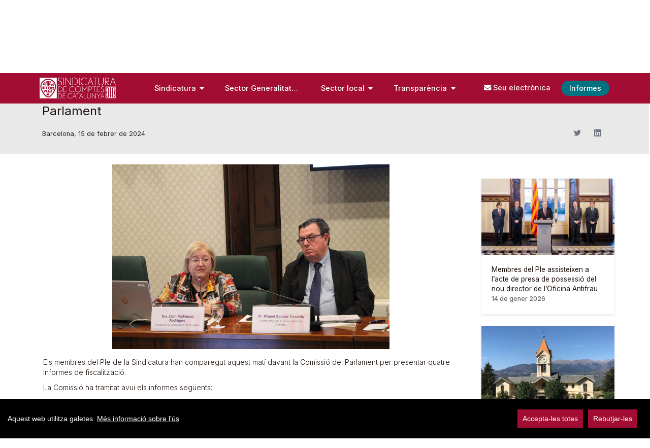

--- FILE ---
content_type: text/html;charset=UTF-8
request_url: https://www.sindicatura.cat/-/els-membres-del-ple-presenten-quatre-informes-davant-la-comissi%C3%B3-de-la-sindicatura-del-parlament-1?redirect=%2F-%2Fla-sindicatura-publica-els-informes-sobre-l-atm-i-el-sistema-tramviari-la-secretaria-d-administracions-locals-i-el-consell-comarcal-del-bergued%25C3%25A0%3Fredirect%3D%252F-%252Fel-ple-de-la-sindicatura-de-comptes-es-reuneix-al-monestir-de-santa-maria-de-poblet
body_size: 135236
content:


































	
		
			<!DOCTYPE html>




























































<script>
//Mensajes cookies
var barMainText = "Aquest web utilitza galetes.";
var barMainLinkText = "Més informació sobre l’ús ";
var cookiessettings = "Configura-les";
var barBtnAcceptAll = "Accepta-les totes";
var barBtnRejectAll = "Rebutjar-les";
var cookiessettingstitle = "Configuració de cookies";
var cookiessettingscontent = "Utilitzem cookies pròpies i de tercers per a fins analítics.";

var modalsave = "Deseu la configuració actual";
var modalaccept = "Accepteu-les totes i tancar";

var learnMore = "Més informació sobre l’ús de les cookies en aquest web.";

var cookiesnecesariastitle = "Cookies tècniques";
var cookiesnecesariascontent = "No es poden desactivar. Són necessàries per proporcionar algunes funcionalitats del web com, per exemple, que quedi registrada la selecció d’idioma.";

var cookiesanaliticastitle = "Cookies analítiques";
var cookiesanaliticascontent = "S’utilitzen per al seguiment i anàlisi estadística del comportament del conjunt dels usuaris.";
var cookiesssolutions = "Solucions afectades:";


</script>
<html class="ltr" dir="ltr" lang="ca-ES">

<head>
	<title>Els membres del Ple presenten quatre informes davant la Comissió de la Sindicatura del Parlament - Sindicatura de Comptes</title>


	<meta content="initial-scale=1.0, width=device-width" name="viewport" />

	<script type="text/javascript" src="https://www.sindicatura.cat/o/portal-sindicatura-comptes-theme/js/carousel.js"></script>

	<script type="text/javascript" src="https://www.sindicatura.cat/o/portal-sindicatura-comptes-theme/js/cookieconsent.min.js"></script>
	

































<meta content="text/html; charset=UTF-8" http-equiv="content-type" />









<meta content="Els membres del Ple presenten quatre informes davant la Comissió de la 
Sindicatura del Parlament Barcelona, 15 de febrer de 2024 Els membres del 
Ple de la Sindicatura han comparegut aquest..." lang="ca-ES" name="description" />


<script data-senna-track="permanent" src="/combo?browserId=chrome&minifierType=js&languageId=ca_ES&b=7403&t=1759239621204&/o/frontend-js-jquery-web/jquery/jquery.min.js&/o/frontend-js-jquery-web/jquery/init.js&/o/frontend-js-jquery-web/jquery/ajax.js&/o/frontend-js-jquery-web/jquery/bootstrap.bundle.min.js&/o/frontend-js-jquery-web/jquery/collapsible_search.js&/o/frontend-js-jquery-web/jquery/fm.js&/o/frontend-js-jquery-web/jquery/form.js&/o/frontend-js-jquery-web/jquery/popper.min.js&/o/frontend-js-jquery-web/jquery/side_navigation.js" type="text/javascript"></script>
<link data-senna-track="temporary" href="https://www.sindicatura.cat/-/els-membres-del-ple-presenten-quatre-informes-davant-la-comissi%C3%B3-de-la-sindicatura-del-parlament-1" rel="canonical" />
<link data-senna-track="temporary" href="https://www.sindicatura.cat/es/-/els-membres-del-ple-presenten-quatre-informes-davant-la-comissi%C3%B3-de-la-sindicatura-del-parlament-1" hreflang="es-ES" rel="alternate" />
<link data-senna-track="temporary" href="https://www.sindicatura.cat/-/els-membres-del-ple-presenten-quatre-informes-davant-la-comissi%C3%B3-de-la-sindicatura-del-parlament-1" hreflang="ca-ES" rel="alternate" />
<link data-senna-track="temporary" href="https://www.sindicatura.cat/oc/-/els-membres-del-ple-presenten-quatre-informes-davant-la-comissi%C3%B3-de-la-sindicatura-del-parlament-1" hreflang="oc-ES" rel="alternate" />
<link data-senna-track="temporary" href="https://www.sindicatura.cat/en/-/els-membres-del-ple-presenten-quatre-informes-davant-la-comissi%C3%B3-de-la-sindicatura-del-parlament-1" hreflang="en-US" rel="alternate" />
<link data-senna-track="temporary" href="https://www.sindicatura.cat/-/els-membres-del-ple-presenten-quatre-informes-davant-la-comissi%C3%B3-de-la-sindicatura-del-parlament-1" hreflang="x-default" rel="alternate" />

<meta property="og:locale" content="ca_ES">
<meta property="og:locale:alternate" content="ca_ES">
<meta property="og:locale:alternate" content="es_ES">
<meta property="og:locale:alternate" content="en_US">
<meta property="og:locale:alternate" content="oc_ES">
<meta property="og:site_name" content="Sindicatura de Comptes">
<meta property="og:title" content="Els membres del Ple presenten quatre informes davant la Comissió de la Sindicatura del Parlament - Sindicatura de Comptes">
<meta property="og:type" content="website">
<meta property="og:url" content="https://www.sindicatura.cat/-/els-membres-del-ple-presenten-quatre-informes-davant-la-comissi%C3%B3-de-la-sindicatura-del-parlament-1">


<link href="https://www.sindicatura.cat/o/portal-sindicatura-comptes-theme/images/favicon.ico" rel="icon" />



<link class="lfr-css-file" data-senna-track="temporary" href="https://www.sindicatura.cat/o/portal-sindicatura-comptes-theme/css/clay.css?browserId=chrome&amp;themeId=portalsindicaturacomptes_WAR_portalsindicaturacomptestheme&amp;languageId=ca_ES&amp;b=7403&amp;t=1762435688000" id="liferayAUICSS" rel="stylesheet" type="text/css" />









	

	





	



	

		<link data-senna-track="temporary" href="https://www.sindicatura.cat/o/portal-search-web/css/main.css?browserId=chrome&amp;themeId=portalsindicaturacomptes_WAR_portalsindicaturacomptestheme&amp;languageId=ca_ES&amp;b=7403&amp;t=1642637050000" id="89a4a79d" rel="stylesheet" type="text/css" />

	

		<link data-senna-track="temporary" href="https://www.sindicatura.cat/o/com.liferay.product.navigation.user.personal.bar.web/css/main.css?browserId=chrome&amp;themeId=portalsindicaturacomptes_WAR_portalsindicaturacomptestheme&amp;languageId=ca_ES&amp;b=7403&amp;t=1641969472000" id="af100428" rel="stylesheet" type="text/css" />

	

		<link data-senna-track="temporary" href="https://www.sindicatura.cat/o/site-navigation-menu-web/css/main.css?browserId=chrome&amp;themeId=portalsindicaturacomptes_WAR_portalsindicaturacomptestheme&amp;languageId=ca_ES&amp;b=7403&amp;t=1642637274000" id="abfb62ac" rel="stylesheet" type="text/css" />

	

		<link data-senna-track="temporary" href="https://www.sindicatura.cat/o/product-navigation-product-menu-web/css/main.css?browserId=chrome&amp;themeId=portalsindicaturacomptes_WAR_portalsindicaturacomptestheme&amp;languageId=ca_ES&amp;b=7403&amp;t=1642637084000" id="58f051ed" rel="stylesheet" type="text/css" />

	







<script data-senna-track="temporary" type="text/javascript">
	// <![CDATA[
		var Liferay = Liferay || {};

		Liferay.Browser = {
			acceptsGzip: function() {
				return true;
			},

			

			getMajorVersion: function() {
				return 131.0;
			},

			getRevision: function() {
				return '537.36';
			},
			getVersion: function() {
				return '131.0';
			},

			

			isAir: function() {
				return false;
			},
			isChrome: function() {
				return true;
			},
			isEdge: function() {
				return false;
			},
			isFirefox: function() {
				return false;
			},
			isGecko: function() {
				return true;
			},
			isIe: function() {
				return false;
			},
			isIphone: function() {
				return false;
			},
			isLinux: function() {
				return false;
			},
			isMac: function() {
				return true;
			},
			isMobile: function() {
				return false;
			},
			isMozilla: function() {
				return false;
			},
			isOpera: function() {
				return false;
			},
			isRtf: function() {
				return true;
			},
			isSafari: function() {
				return true;
			},
			isSun: function() {
				return false;
			},
			isWebKit: function() {
				return true;
			},
			isWindows: function() {
				return false;
			}
		};

		Liferay.Data = Liferay.Data || {};

		Liferay.Data.ICONS_INLINE_SVG = true;

		Liferay.Data.NAV_SELECTOR = '#navigation';

		Liferay.Data.NAV_SELECTOR_MOBILE = '#navigationCollapse';

		Liferay.Data.isCustomizationView = function() {
			return false;
		};

		Liferay.Data.notices = [
			
		];

		(function () {
			var available = {};

			var direction = {};

			

				available['ca_ES'] = 'català\x20\x28Espanya\x29';
				direction['ca_ES'] = 'ltr';

			

				available['en_US'] = 'anglès\x20\x28Estats\x20Units\x29';
				direction['en_US'] = 'ltr';

			

				available['es_ES'] = 'espanyol\x20\x28Espanya\x29';
				direction['es_ES'] = 'ltr';

			

				available['oc_ES'] = 'occità\x20\x28Espanya\x29';
				direction['oc_ES'] = 'lang.dir';

			

			Liferay.Language = {
				available,
				direction,
				get: function(key) {
					return key;
				}
			};
		})();

		Liferay.PortletKeys = {
			DOCUMENT_LIBRARY: 'com_liferay_document_library_web_portlet_DLPortlet',
			DYNAMIC_DATA_MAPPING: 'com_liferay_dynamic_data_mapping_web_portlet_DDMPortlet',
			ITEM_SELECTOR: 'com_liferay_item_selector_web_portlet_ItemSelectorPortlet'
		};

		Liferay.PropsValues = {
			JAVASCRIPT_SINGLE_PAGE_APPLICATION_TIMEOUT: 0,
			UPLOAD_SERVLET_REQUEST_IMPL_MAX_SIZE: 209715200
		};

		Liferay.ThemeDisplay = {

			

			
				getLayoutId: function() {
					return '450';
				},

				

				getLayoutRelativeControlPanelURL: function() {
					return '/group/sindicatura/~/control_panel/manage?p_p_id=com_liferay_asset_publisher_web_portlet_AssetPublisherPortlet_INSTANCE_mkkv';
				},

				getLayoutRelativeURL: function() {
					return '/detall-noticia';
				},
				getLayoutURL: function() {
					return 'https://www.sindicatura.cat/detall-noticia';
				},
				getParentLayoutId: function() {
					return '448';
				},
				isControlPanel: function() {
					return false;
				},
				isPrivateLayout: function() {
					return 'false';
				},
				isVirtualLayout: function() {
					return false;
				},
			

			getBCP47LanguageId: function() {
				return 'ca-ES';
			},
			getCanonicalURL: function() {

				

				return 'https\x3a\x2f\x2fwww\x2esindicatura\x2ecat\x2f-\x2fels-membres-del-ple-presenten-quatre-informes-davant-la-comissi\x25C3\x25B3-de-la-sindicatura-del-parlament-1';
			},
			getCDNBaseURL: function() {
				return 'https://www.sindicatura.cat';
			},
			getCDNDynamicResourcesHost: function() {
				return '';
			},
			getCDNHost: function() {
				return '';
			},
			getCompanyGroupId: function() {
				return '36416';
			},
			getCompanyId: function() {
				return '36251';
			},
			getDefaultLanguageId: function() {
				return 'ca_ES';
			},
			getDoAsUserIdEncoded: function() {
				return '';
			},
			getLanguageId: function() {
				return 'ca_ES';
			},
			getParentGroupId: function() {
				return '36414';
			},
			getPathContext: function() {
				return '';
			},
			getPathImage: function() {
				return '/image';
			},
			getPathJavaScript: function() {
				return '/o/frontend-js-web';
			},
			getPathMain: function() {
				return '/c';
			},
			getPathThemeImages: function() {
				return 'https://www.sindicatura.cat/o/portal-sindicatura-comptes-theme/images';
			},
			getPathThemeRoot: function() {
				return '/o/portal-sindicatura-comptes-theme';
			},
			getPlid: function() {
				return '463';
			},
			getPortalURL: function() {
				return 'https://www.sindicatura.cat';
			},
			getScopeGroupId: function() {
				return '36414';
			},
			getScopeGroupIdOrLiveGroupId: function() {
				return '36414';
			},
			getSessionId: function() {
				return '';
			},
			getSiteAdminURL: function() {
				return 'https://www.sindicatura.cat/group/sindicatura/~/control_panel/manage?p_p_lifecycle=0&p_p_state=maximized&p_p_mode=view';
			},
			getSiteGroupId: function() {
				return '36414';
			},
			getURLControlPanel: function() {
				return '/group/control_panel?refererPlid=463';
			},
			getURLHome: function() {
				return 'https\x3a\x2f\x2fwww\x2esindicatura\x2ecat\x2fweb\x2fsindicatura\x2finici';
			},
			getUserEmailAddress: function() {
				return '';
			},
			getUserId: function() {
				return '36259';
			},
			getUserName: function() {
				return '';
			},
			isAddSessionIdToURL: function() {
				return false;
			},
			isImpersonated: function() {
				return false;
			},
			isSignedIn: function() {
				return false;
			},
			isStateExclusive: function() {
				return false;
			},
			isStateMaximized: function() {
				return false;
			},
			isStatePopUp: function() {
				return false;
			}
		};

		var themeDisplay = Liferay.ThemeDisplay;

		Liferay.AUI = {

			

			getCombine: function() {
				return true;
			},
			getComboPath: function() {
				return '/combo/?browserId=chrome&minifierType=&languageId=ca_ES&b=7403&t=1701343131539&';
			},
			getDateFormat: function() {
				return '%d/%m/%Y';
			},
			getEditorCKEditorPath: function() {
				return '/o/frontend-editor-ckeditor-web';
			},
			getFilter: function() {
				var filter = 'raw';

				
					
						filter = 'min';
					
					

				return filter;
			},
			getFilterConfig: function() {
				var instance = this;

				var filterConfig = null;

				if (!instance.getCombine()) {
					filterConfig = {
						replaceStr: '.js' + instance.getStaticResourceURLParams(),
						searchExp: '\\.js$'
					};
				}

				return filterConfig;
			},
			getJavaScriptRootPath: function() {
				return '/o/frontend-js-web';
			},
			getPortletRootPath: function() {
				return '/html/portlet';
			},
			getStaticResourceURLParams: function() {
				return '?browserId=chrome&minifierType=&languageId=ca_ES&b=7403&t=1701343131539';
			}
		};

		Liferay.authToken = '7ZRbJsTt';

		

		Liferay.currentURL = '\x2f-\x2fels-membres-del-ple-presenten-quatre-informes-davant-la-comissi\x25C3\x25B3-de-la-sindicatura-del-parlament-1\x3fredirect\x3d\x252F-\x252Fla-sindicatura-publica-els-informes-sobre-l-atm-i-el-sistema-tramviari-la-secretaria-d-administracions-locals-i-el-consell-comarcal-del-bergued\x2525C3\x2525A0\x253Fredirect\x253D\x25252F-\x25252Fel-ple-de-la-sindicatura-de-comptes-es-reuneix-al-monestir-de-santa-maria-de-poblet';
		Liferay.currentURLEncoded = '\x252F-\x252Fels-membres-del-ple-presenten-quatre-informes-davant-la-comissi\x2525C3\x2525B3-de-la-sindicatura-del-parlament-1\x253Fredirect\x253D\x25252F-\x25252Fla-sindicatura-publica-els-informes-sobre-l-atm-i-el-sistema-tramviari-la-secretaria-d-administracions-locals-i-el-consell-comarcal-del-bergued\x252525C3\x252525A0\x25253Fredirect\x25253D\x2525252F-\x2525252Fel-ple-de-la-sindicatura-de-comptes-es-reuneix-al-monestir-de-santa-maria-de-poblet';
	// ]]>
</script>

<script data-senna-track="temporary" type="text/javascript">window.__CONFIG__= {basePath: '',combine: true, defaultURLParams: null, explainResolutions: false, exposeGlobal: false, logLevel: 'warn', namespace:'Liferay', reportMismatchedAnonymousModules: 'warn', resolvePath: '/o/js_resolve_modules', url: '/combo/?browserId=chrome&minifierType=&languageId=ca_ES&b=7403&t=1701343131539&', waitTimeout: 27000};</script><script data-senna-track="permanent" src="/o/frontend-js-loader-modules-extender/loader.js" type="text/javascript"></script><script data-senna-track="permanent" src="/combo?browserId=chrome&minifierType=js&languageId=ca_ES&b=7403&t=1701343131539&/o/frontend-js-aui-web/aui/aui/aui.js&/o/frontend-js-aui-web/liferay/modules.js&/o/frontend-js-aui-web/liferay/aui_sandbox.js&/o/frontend-js-aui-web/aui/attribute-base/attribute-base.js&/o/frontend-js-aui-web/aui/attribute-complex/attribute-complex.js&/o/frontend-js-aui-web/aui/attribute-core/attribute-core.js&/o/frontend-js-aui-web/aui/attribute-observable/attribute-observable.js&/o/frontend-js-aui-web/aui/attribute-extras/attribute-extras.js&/o/frontend-js-aui-web/aui/event-custom-base/event-custom-base.js&/o/frontend-js-aui-web/aui/event-custom-complex/event-custom-complex.js&/o/frontend-js-aui-web/aui/oop/oop.js&/o/frontend-js-aui-web/aui/aui-base-lang/aui-base-lang.js&/o/frontend-js-aui-web/liferay/dependency.js&/o/frontend-js-aui-web/liferay/util.js&/o/frontend-js-web/liferay/dom_task_runner.js&/o/frontend-js-web/liferay/events.js&/o/frontend-js-web/liferay/lazy_load.js&/o/frontend-js-web/liferay/liferay.js&/o/frontend-js-web/liferay/global.bundle.js&/o/frontend-js-web/liferay/portlet.js&/o/frontend-js-web/liferay/workflow.js&/o/frontend-js-module-launcher/webpack_federation.js" type="text/javascript"></script>
<script data-senna-track="temporary" type="text/javascript">try {var MODULE_MAIN='journal-web@5.0.52/index';var MODULE_PATH='/o/journal-web';AUI().applyConfig({groups:{journal:{base:MODULE_PATH+"/js/",combine:Liferay.AUI.getCombine(),filter:Liferay.AUI.getFilterConfig(),modules:{"liferay-journal-navigation":{path:"navigation.js",requires:["aui-component","liferay-portlet-base","liferay-search-container"]},"liferay-portlet-journal":{path:"main.js",requires:["aui-base","aui-dialog-iframe-deprecated","liferay-portlet-base","liferay-util-window"]}},root:MODULE_PATH+"/js/"}}});
} catch(error) {console.error(error);}try {var MODULE_MAIN='document-library-web@6.0.61/index';var MODULE_PATH='/o/document-library-web';AUI().applyConfig({groups:{dl:{base:MODULE_PATH+"/document_library/js/legacy/",combine:Liferay.AUI.getCombine(),filter:Liferay.AUI.getFilterConfig(),modules:{"document-library-upload":{path:"upload.js",requires:["aui-component","aui-data-set-deprecated","aui-overlay-manager-deprecated","aui-overlay-mask-deprecated","aui-parse-content","aui-progressbar","aui-template-deprecated","aui-tooltip","liferay-history-manager","liferay-search-container","querystring-parse-simple","uploader"]},"liferay-document-library":{path:"main.js",requires:["document-library-upload","liferay-portlet-base"]}},root:MODULE_PATH+"/document_library/js/legacy/"}}});
} catch(error) {console.error(error);}try {var MODULE_MAIN='commerce-product-content-web@4.0.28/index';var MODULE_PATH='/o/commerce-product-content-web';AUI().applyConfig({groups:{productcontent:{base:MODULE_PATH+"/js/",combine:Liferay.AUI.getCombine(),modules:{"liferay-commerce-product-content":{path:"product_content.js",requires:["aui-base","aui-io-request","aui-parse-content","liferay-portlet-base","liferay-portlet-url"]}},root:MODULE_PATH+"/js/"}}});
} catch(error) {console.error(error);}try {var MODULE_MAIN='commerce-frontend-impl@4.0.16/index';var MODULE_PATH='/o/commerce-frontend-impl';AUI().applyConfig({groups:{commercefrontend:{base:MODULE_PATH+"/js/",combine:Liferay.AUI.getCombine(),modules:{"liferay-commerce-frontend-asset-categories-selector":{path:"liferay_commerce_frontend_asset_categories_selector.js",requires:["aui-tree","liferay-commerce-frontend-asset-tag-selector"]},"liferay-commerce-frontend-asset-tag-selector":{path:"liferay_commerce_frontend_asset_tag_selector.js",requires:["aui-io-plugin-deprecated","aui-live-search-deprecated","aui-template-deprecated","aui-textboxlist-deprecated","datasource-cache","liferay-service-datasource"]},"liferay-commerce-frontend-management-bar-state":{condition:{trigger:"liferay-management-bar"},path:"management_bar_state.js",requires:["liferay-management-bar"]}},root:MODULE_PATH+"/js/"}}});
} catch(error) {console.error(error);}try {var MODULE_MAIN='product-navigation-taglib@6.0.19/index';var MODULE_PATH='/o/product-navigation-taglib';AUI().applyConfig({groups:{controlmenu:{base:MODULE_PATH+"/",combine:Liferay.AUI.getCombine(),filter:Liferay.AUI.getFilterConfig(),modules:{"liferay-product-navigation-control-menu":{path:"control_menu/js/product_navigation_control_menu.js",requires:["aui-node","event-touch"]}},root:MODULE_PATH+"/"}}});
} catch(error) {console.error(error);}try {var MODULE_MAIN='segments-simulation-web@3.0.8/index';var MODULE_PATH='/o/segments-simulation-web';AUI().applyConfig({groups:{segmentssimulation:{base:MODULE_PATH+"/js/",combine:Liferay.AUI.getCombine(),filter:Liferay.AUI.getFilterConfig(),modules:{"liferay-portlet-segments-simulation":{path:"main.js",requires:["aui-base","liferay-portlet-base"]}},root:MODULE_PATH+"/js/"}}});
} catch(error) {console.error(error);}try {var MODULE_MAIN='product-navigation-simulation-device@6.0.19/index';var MODULE_PATH='/o/product-navigation-simulation-device';AUI().applyConfig({groups:{"navigation-simulation-device":{base:MODULE_PATH+"/js/",combine:Liferay.AUI.getCombine(),filter:Liferay.AUI.getFilterConfig(),modules:{"liferay-product-navigation-simulation-device":{path:"product_navigation_simulation_device.js",requires:["aui-dialog-iframe-deprecated","aui-event-input","aui-modal","liferay-portlet-base","liferay-product-navigation-control-menu","liferay-util-window","liferay-widget-size-animation-plugin"]}},root:MODULE_PATH+"/js/"}}});
} catch(error) {console.error(error);}try {var MODULE_MAIN='exportimport-web@5.0.24/index';var MODULE_PATH='/o/exportimport-web';AUI().applyConfig({groups:{exportimportweb:{base:MODULE_PATH+"/",combine:Liferay.AUI.getCombine(),filter:Liferay.AUI.getFilterConfig(),modules:{"liferay-export-import-export-import":{path:"js/main.js",requires:["aui-datatype","aui-dialog-iframe-deprecated","aui-modal","aui-parse-content","aui-toggler","aui-tree-view","liferay-portlet-base","liferay-util-window"]}},root:MODULE_PATH+"/"}}});
} catch(error) {console.error(error);}try {var MODULE_MAIN='portal-workflow-task-web@5.0.21/index';var MODULE_PATH='/o/portal-workflow-task-web';AUI().applyConfig({groups:{workflowtasks:{base:MODULE_PATH+"/js/",combine:Liferay.AUI.getCombine(),filter:Liferay.AUI.getFilterConfig(),modules:{"liferay-workflow-tasks":{path:"main.js",requires:["liferay-util-window"]}},root:MODULE_PATH+"/js/"}}});
} catch(error) {console.error(error);}try {var MODULE_MAIN='@liferay/frontend-taglib@7.0.0/index';var MODULE_PATH='/o/frontend-taglib';AUI().applyConfig({groups:{"frontend-taglib":{base:MODULE_PATH+"/",combine:Liferay.AUI.getCombine(),filter:Liferay.AUI.getFilterConfig(),modules:{"liferay-management-bar":{path:"management_bar/js/management_bar.js",requires:["aui-component","liferay-portlet-base"]},"liferay-sidebar-panel":{path:"sidebar_panel/js/sidebar_panel.js",requires:["aui-base","aui-debounce","aui-parse-content","liferay-portlet-base"]}},root:MODULE_PATH+"/"}}});
} catch(error) {console.error(error);}try {var MODULE_MAIN='invitation-invite-members-web@5.0.14/index';var MODULE_PATH='/o/invitation-invite-members-web';AUI().applyConfig({groups:{"invite-members":{base:MODULE_PATH+"/invite_members/js/",combine:Liferay.AUI.getCombine(),filter:Liferay.AUI.getFilterConfig(),modules:{"liferay-portlet-invite-members":{path:"main.js",requires:["aui-base","autocomplete-base","datasource-io","datatype-number","liferay-portlet-base","liferay-util-window","node-core"]}},root:MODULE_PATH+"/invite_members/js/"}}});
} catch(error) {console.error(error);}try {var MODULE_MAIN='contacts-web@5.0.20/index';var MODULE_PATH='/o/contacts-web';AUI().applyConfig({groups:{contactscenter:{base:MODULE_PATH+"/js/",combine:Liferay.AUI.getCombine(),filter:Liferay.AUI.getFilterConfig(),modules:{"liferay-contacts-center":{path:"main.js",requires:["aui-io-plugin-deprecated","aui-toolbar","autocomplete-base","datasource-io","json-parse","liferay-portlet-base","liferay-util-window"]}},root:MODULE_PATH+"/js/"}}});
} catch(error) {console.error(error);}try {var MODULE_MAIN='frontend-editor-alloyeditor-web@5.0.18/index';var MODULE_PATH='/o/frontend-editor-alloyeditor-web';AUI().applyConfig({groups:{alloyeditor:{base:MODULE_PATH+"/js/",combine:Liferay.AUI.getCombine(),filter:Liferay.AUI.getFilterConfig(),modules:{"liferay-alloy-editor":{path:"alloyeditor.js",requires:["aui-component","liferay-portlet-base","timers"]},"liferay-alloy-editor-source":{path:"alloyeditor_source.js",requires:["aui-debounce","liferay-fullscreen-source-editor","liferay-source-editor","plugin"]}},root:MODULE_PATH+"/js/"}}});
} catch(error) {console.error(error);}try {var MODULE_MAIN='layout-taglib@7.1.12/index';var MODULE_PATH='/o/layout-taglib';AUI().applyConfig({groups:{"layout-taglib":{base:MODULE_PATH+"/",combine:Liferay.AUI.getCombine(),filter:Liferay.AUI.getFilterConfig(),modules:{"liferay-layouts-tree":{path:"layouts_tree/js/layouts_tree.js",requires:["aui-tree-view"]},"liferay-layouts-tree-check-content-display-page":{path:"layouts_tree/js/layouts_tree_check_content_display_page.js",requires:["aui-component","plugin"]},"liferay-layouts-tree-node-radio":{path:"layouts_tree/js/layouts_tree_node_radio.js",requires:["aui-tree-node"]},"liferay-layouts-tree-node-task":{path:"layouts_tree/js/layouts_tree_node_task.js",requires:["aui-tree-node"]},"liferay-layouts-tree-radio":{path:"layouts_tree/js/layouts_tree_radio.js",requires:["aui-tree-node","liferay-layouts-tree-node-radio"]},"liferay-layouts-tree-selectable":{path:"layouts_tree/js/layouts_tree_selectable.js",requires:["liferay-layouts-tree-node-task"]},"liferay-layouts-tree-state":{path:"layouts_tree/js/layouts_tree_state.js",requires:["aui-base"]}},root:MODULE_PATH+"/"}}});
} catch(error) {console.error(error);}try {var MODULE_MAIN='staging-processes-web@5.0.15/index';var MODULE_PATH='/o/staging-processes-web';AUI().applyConfig({groups:{stagingprocessesweb:{base:MODULE_PATH+"/",combine:Liferay.AUI.getCombine(),filter:Liferay.AUI.getFilterConfig(),modules:{"liferay-staging-processes-export-import":{path:"js/main.js",requires:["aui-datatype","aui-dialog-iframe-deprecated","aui-modal","aui-parse-content","aui-toggler","aui-tree-view","liferay-portlet-base","liferay-util-window"]}},root:MODULE_PATH+"/"}}});
} catch(error) {console.error(error);}try {var MODULE_MAIN='item-selector-taglib@5.1.27/index.es';var MODULE_PATH='/o/item-selector-taglib';AUI().applyConfig({groups:{"item-selector-taglib":{base:MODULE_PATH+"/",combine:Liferay.AUI.getCombine(),filter:Liferay.AUI.getFilterConfig(),modules:{"liferay-image-selector":{path:"image_selector/js/image_selector.js",requires:["aui-base","liferay-item-selector-dialog","liferay-portlet-base","uploader"]}},root:MODULE_PATH+"/"}}});
} catch(error) {console.error(error);}try {var MODULE_MAIN='calendar-web@5.0.26/index';var MODULE_PATH='/o/calendar-web';AUI().applyConfig({groups:{calendar:{base:MODULE_PATH+"/js/",combine:Liferay.AUI.getCombine(),filter:Liferay.AUI.getFilterConfig(),modules:{"liferay-calendar-a11y":{path:"calendar_a11y.js",requires:["calendar"]},"liferay-calendar-container":{path:"calendar_container.js",requires:["aui-alert","aui-base","aui-component","liferay-portlet-base"]},"liferay-calendar-date-picker-sanitizer":{path:"date_picker_sanitizer.js",requires:["aui-base"]},"liferay-calendar-interval-selector":{path:"interval_selector.js",requires:["aui-base","liferay-portlet-base"]},"liferay-calendar-interval-selector-scheduler-event-link":{path:"interval_selector_scheduler_event_link.js",requires:["aui-base","liferay-portlet-base"]},"liferay-calendar-list":{path:"calendar_list.js",requires:["aui-template-deprecated","liferay-scheduler"]},"liferay-calendar-message-util":{path:"message_util.js",requires:["liferay-util-window"]},"liferay-calendar-recurrence-converter":{path:"recurrence_converter.js",requires:[]},"liferay-calendar-recurrence-dialog":{path:"recurrence.js",requires:["aui-base","liferay-calendar-recurrence-util"]},"liferay-calendar-recurrence-util":{path:"recurrence_util.js",requires:["aui-base","liferay-util-window"]},"liferay-calendar-reminders":{path:"calendar_reminders.js",requires:["aui-base"]},"liferay-calendar-remote-services":{path:"remote_services.js",requires:["aui-base","aui-component","liferay-calendar-util","liferay-portlet-base"]},"liferay-calendar-session-listener":{path:"session_listener.js",requires:["aui-base","liferay-scheduler"]},"liferay-calendar-simple-color-picker":{path:"simple_color_picker.js",requires:["aui-base","aui-template-deprecated"]},"liferay-calendar-simple-menu":{path:"simple_menu.js",requires:["aui-base","aui-template-deprecated","event-outside","event-touch","widget-modality","widget-position","widget-position-align","widget-position-constrain","widget-stack","widget-stdmod"]},"liferay-calendar-util":{path:"calendar_util.js",requires:["aui-datatype","aui-io","aui-scheduler","aui-toolbar","autocomplete","autocomplete-highlighters"]},"liferay-scheduler":{path:"scheduler.js",requires:["async-queue","aui-datatype","aui-scheduler","dd-plugin","liferay-calendar-a11y","liferay-calendar-message-util","liferay-calendar-recurrence-converter","liferay-calendar-recurrence-util","liferay-calendar-util","liferay-scheduler-event-recorder","liferay-scheduler-models","promise","resize-plugin"]},"liferay-scheduler-event-recorder":{path:"scheduler_event_recorder.js",requires:["dd-plugin","liferay-calendar-util","resize-plugin"]},"liferay-scheduler-models":{path:"scheduler_models.js",requires:["aui-datatype","dd-plugin","liferay-calendar-util"]}},root:MODULE_PATH+"/js/"}}});
} catch(error) {console.error(error);}try {var MODULE_MAIN='dynamic-data-mapping-web@5.0.32/index';var MODULE_PATH='/o/dynamic-data-mapping-web';!function(){var a=Liferay.AUI;AUI().applyConfig({groups:{ddm:{base:MODULE_PATH+"/js/",combine:Liferay.AUI.getCombine(),filter:a.getFilterConfig(),modules:{"liferay-ddm-form":{path:"ddm_form.js",requires:["aui-base","aui-datatable","aui-datatype","aui-image-viewer","aui-parse-content","aui-set","aui-sortable-list","json","liferay-form","liferay-layouts-tree","liferay-layouts-tree-radio","liferay-layouts-tree-selectable","liferay-map-base","liferay-translation-manager","liferay-util-window"]},"liferay-portlet-dynamic-data-mapping":{condition:{trigger:"liferay-document-library"},path:"main.js",requires:["arraysort","aui-form-builder-deprecated","aui-form-validator","aui-map","aui-text-unicode","json","liferay-menu","liferay-translation-manager","liferay-util-window","text"]},"liferay-portlet-dynamic-data-mapping-custom-fields":{condition:{trigger:"liferay-document-library"},path:"custom_fields.js",requires:["liferay-portlet-dynamic-data-mapping"]}},root:MODULE_PATH+"/js/"}}})}();
} catch(error) {console.error(error);}try {var MODULE_MAIN='staging-taglib@7.0.16/index';var MODULE_PATH='/o/staging-taglib';AUI().applyConfig({groups:{stagingTaglib:{base:MODULE_PATH+"/",combine:Liferay.AUI.getCombine(),filter:Liferay.AUI.getFilterConfig(),modules:{"liferay-export-import-management-bar-button":{path:"export_import_entity_management_bar_button/js/main.js",requires:["aui-component","liferay-search-container","liferay-search-container-select"]}},root:MODULE_PATH+"/"}}});
} catch(error) {console.error(error);}try {var MODULE_MAIN='@liferay/frontend-js-state-web@1.0.11/index';var MODULE_PATH='/o/frontend-js-state-web';AUI().applyConfig({groups:{state:{mainModule:MODULE_MAIN}}});
} catch(error) {console.error(error);}try {var MODULE_MAIN='@liferay/frontend-js-react-web@5.0.14/js/index';var MODULE_PATH='/o/frontend-js-react-web';AUI().applyConfig({groups:{react:{mainModule:MODULE_MAIN}}});
} catch(error) {console.error(error);}try {var MODULE_MAIN='frontend-js-components-web@2.0.17/index';var MODULE_PATH='/o/frontend-js-components-web';AUI().applyConfig({groups:{components:{mainModule:MODULE_MAIN}}});
} catch(error) {console.error(error);}try {var MODULE_MAIN='portal-search-web@6.0.33/index';var MODULE_PATH='/o/portal-search-web';AUI().applyConfig({groups:{search:{base:MODULE_PATH+"/js/",combine:Liferay.AUI.getCombine(),filter:Liferay.AUI.getFilterConfig(),modules:{"liferay-search-bar":{path:"search_bar.js",requires:[]},"liferay-search-custom-filter":{path:"custom_filter.js",requires:[]},"liferay-search-facet-util":{path:"facet_util.js",requires:[]},"liferay-search-modified-facet":{path:"modified_facet.js",requires:["aui-form-validator","liferay-search-facet-util"]},"liferay-search-modified-facet-configuration":{path:"modified_facet_configuration.js",requires:["aui-node"]},"liferay-search-sort-configuration":{path:"sort_configuration.js",requires:["aui-node"]},"liferay-search-sort-util":{path:"sort_util.js",requires:[]}},root:MODULE_PATH+"/js/"}}});
} catch(error) {console.error(error);}</script>


<script data-senna-track="temporary" type="text/javascript">
	// <![CDATA[
		
			
				
		

		

		
	// ]]>
</script>





	
		

			

			
		
		



	
		

			

			
		
	












	

	





	



	













	
	<link data-senna-track="temporary" href="/o/asset-publisher-web/css/main.css?browserId=chrome&amp;themeId=portalsindicaturacomptes_WAR_portalsindicaturacomptestheme&amp;languageId=ca_ES&amp;b=7403&amp;t=1642659868000" rel="stylesheet" type="text/css" />
<link data-senna-track="temporary" href="/o/portal-search-web/css/main.css?browserId=chrome&amp;themeId=portalsindicaturacomptes_WAR_portalsindicaturacomptestheme&amp;languageId=ca_ES&amp;b=7403&amp;t=1642637050000" rel="stylesheet" type="text/css" />
<link data-senna-track="temporary" href="/o/product-navigation-product-menu-web/css/main.css?browserId=chrome&amp;themeId=portalsindicaturacomptes_WAR_portalsindicaturacomptestheme&amp;languageId=ca_ES&amp;b=7403&amp;t=1642637084000" rel="stylesheet" type="text/css" />
<link data-senna-track="temporary" href="/o/com.liferay.product.navigation.user.personal.bar.web/css/main.css?browserId=chrome&amp;themeId=portalsindicaturacomptes_WAR_portalsindicaturacomptestheme&amp;languageId=ca_ES&amp;b=7403&amp;t=1641969472000" rel="stylesheet" type="text/css" />

<meta property="og:url" content="https://www.sindicatura.cat/ca/-/els-membres-del-ple-presenten-quatre-informes-davant-la-comissi%C3%B3-de-la-sindicatura-del-parlament-1?redirect=%2F-%2Fla-sindicatura-publica-els-informes-sobre-l-atm-i-el-sistema-tramviari-la-secretaria-d-administracions-locals-i-el-consell-comarcal-del-bergued%25C3%25A0%3Fredirect%3D%252F-%252Fel-ple-de-la-sindicatura-de-comptes-es-reuneix-al-monestir-de-santa-maria-de-poblet" />
<meta property="og:type" content="article" />
<meta property="og:title" content="Els membres del Ple presenten quatre informes davant la Comissió de la Sindicatura del Parlament" />
<meta property="og:description" content="" />
<meta property="og:image" content="https://www.sindicatura.cat/documents/36414/301616/IMG_5743_redim.jpg/d728809d-27c2-66b8-6def-046b3872742a?t=1708070535952" />

<meta property=’og:title’ content=’Els membres del Ple presenten quatre informes davant la Comissió de la Sindicatura del Parlament’/>
<meta property=’og:description’ content=’’/>
<meta property=’og:url’ content=’https://www.sindicatura.cat/ca/-/els-membres-del-ple-presenten-quatre-informes-davant-la-comissi%C3%B3-de-la-sindicatura-del-parlament-1?redirect=%2F-%2Fla-sindicatura-publica-els-informes-sobre-l-atm-i-el-sistema-tramviari-la-secretaria-d-administracions-locals-i-el-consell-comarcal-del-bergued%25C3%25A0%3Fredirect%3D%252F-%252Fel-ple-de-la-sindicatura-de-comptes-es-reuneix-al-monestir-de-santa-maria-de-poblet’/>
<meta name="image" property="og:image" content="https://www.sindicatura.cat/documents/36414/301616/IMG_5743_redim.jpg/d728809d-27c2-66b8-6def-046b3872742a?t=1708070535952">


<meta name="twitter:card" content="summary" />
<meta name="twitter:title" content="Els membres del Ple presenten quatre informes davant la Comissió de la Sindicatura del Parlament" />
<meta name="twitter:description" content="" />
<meta name="twitter:image" content="https://www.sindicatura.cat/documents/36414/301616/IMG_5743_redim.jpg/d728809d-27c2-66b8-6def-046b3872742a?t=1708070535952" />
<meta property="og:url" content="https://www.sindicatura.cat/ca/-/els-membres-del-ple-presenten-quatre-informes-davant-la-comissi%C3%B3-de-la-sindicatura-del-parlament-1?redirect=%2F-%2Fla-sindicatura-publica-els-informes-sobre-l-atm-i-el-sistema-tramviari-la-secretaria-d-administracions-locals-i-el-consell-comarcal-del-bergued%25C3%25A0%3Fredirect%3D%252F-%252Fel-ple-de-la-sindicatura-de-comptes-es-reuneix-al-monestir-de-santa-maria-de-poblet" />
<meta property="og:type" content="article" />
<meta property="og:title" content="Els membres del Ple presenten quatre informes davant la Comissió de la Sindicatura del Parlament" />
<meta property="og:description" content="" />
<meta property="og:image" content="https://www.sindicatura.cat/documents/36414/301616/IMG_5743_redim.jpg/d728809d-27c2-66b8-6def-046b3872742a?t=1708070535952" />

<meta property=’og:title’ content=’Els membres del Ple presenten quatre informes davant la Comissió de la Sindicatura del Parlament’/>
<meta property=’og:description’ content=’’/>
<meta property=’og:url’ content=’https://www.sindicatura.cat/ca/-/els-membres-del-ple-presenten-quatre-informes-davant-la-comissi%C3%B3-de-la-sindicatura-del-parlament-1?redirect=%2F-%2Fla-sindicatura-publica-els-informes-sobre-l-atm-i-el-sistema-tramviari-la-secretaria-d-administracions-locals-i-el-consell-comarcal-del-bergued%25C3%25A0%3Fredirect%3D%252F-%252Fel-ple-de-la-sindicatura-de-comptes-es-reuneix-al-monestir-de-santa-maria-de-poblet’/>
<meta name="image" property="og:image" content="https://www.sindicatura.cat/documents/36414/301616/IMG_5743_redim.jpg/d728809d-27c2-66b8-6def-046b3872742a?t=1708070535952">


<meta name="twitter:card" content="summary" />
<meta name="twitter:title" content="Els membres del Ple presenten quatre informes davant la Comissió de la Sindicatura del Parlament" />
<meta name="twitter:description" content="" />
<meta name="twitter:image" content="https://www.sindicatura.cat/documents/36414/301616/IMG_5743_redim.jpg/d728809d-27c2-66b8-6def-046b3872742a?t=1708070535952" />

	<link data-senna-track="temporary" href="/o/social-bookmarks-taglib/css/main.css?browserId=chrome&themeId=portalsindicaturacomptes_WAR_portalsindicaturacomptestheme&languageId=ca_ES&b=7403&t=1762435688000" rel="stylesheet" type="text/css" />










<link class="lfr-css-file" data-senna-track="temporary" href="https://www.sindicatura.cat/o/portal-sindicatura-comptes-theme/css/main.css?browserId=chrome&amp;themeId=portalsindicaturacomptes_WAR_portalsindicaturacomptestheme&amp;languageId=ca_ES&amp;b=7403&amp;t=1762435688000" id="liferayThemeCSS" rel="stylesheet" type="text/css" />








	<style data-senna-track="temporary" type="text/css">

		

			

		

			

		

			

		

			

		

			

		

			

		

			

		

			

		

			

		

			

		

			

		

	</style>


<link href="/o/commerce-frontend-js/styles/main.css" rel="stylesheet"type="text/css" /><style data-senna-track="temporary" type="text/css">
</style>
<script type="text/javascript">
// <![CDATA[
Liferay.Loader.require('@liferay/frontend-js-state-web@1.0.11/State', function(_liferayFrontendJsStateWeb1011State) {
try {
(function() {
var FrontendJsState = _liferayFrontendJsStateWeb1011State;

})();
} catch (err) {
	console.error(err);
}
});
// ]]>
</script><script type="text/javascript">
// <![CDATA[
Liferay.Loader.require('frontend-js-spa-web@5.0.18/init', function(frontendJsSpaWeb5018Init) {
try {
(function() {
var frontendJsSpaWebInit = frontendJsSpaWeb5018Init;
frontendJsSpaWebInit.default({"navigationExceptionSelectors":":not([target=\"_blank\"]):not([data-senna-off]):not([data-resource-href]):not([data-cke-saved-href]):not([data-cke-saved-href])","cacheExpirationTime":-1,"clearScreensCache":true,"portletsBlacklist":["com_liferay_account_admin_web_internal_portlet_AccountUsersAdminPortlet","com_liferay_account_admin_web_internal_portlet_AccountEntriesAdminPortlet","com_liferay_site_navigation_directory_web_portlet_SitesDirectoryPortlet","com_liferay_nested_portlets_web_portlet_NestedPortletsPortlet","com_liferay_questions_web_internal_portlet_QuestionsPortlet","com_liferay_account_admin_web_internal_portlet_AccountEntriesManagementPortlet","com_liferay_portal_language_override_web_internal_portlet_PLOPortlet","com_liferay_login_web_portlet_LoginPortlet","com_liferay_login_web_portlet_FastLoginPortlet"],"validStatusCodes":[221,490,494,499,491,492,493,495,220],"debugEnabled":false,"loginRedirect":"","excludedPaths":["/c/document_library","/documents","/image"],"userNotification":{"message":"Sembla que està trigant més del previst.","title":"Uix!","timeout":30000},"requestTimeout":0})
})();
} catch (err) {
	console.error(err);
}
});
// ]]>
</script>











<script type="text/javascript">
// <![CDATA[
Liferay.on(
	'ddmFieldBlur', function(event) {
		if (window.Analytics) {
			Analytics.send(
				'fieldBlurred',
				'Form',
				{
					fieldName: event.fieldName,
					focusDuration: event.focusDuration,
					formId: event.formId,
					page: event.page
				}
			);
		}
	}
);

Liferay.on(
	'ddmFieldFocus', function(event) {
		if (window.Analytics) {
			Analytics.send(
				'fieldFocused',
				'Form',
				{
					fieldName: event.fieldName,
					formId: event.formId,
					page: event.page
				}
			);
		}
	}
);

Liferay.on(
	'ddmFormPageShow', function(event) {
		if (window.Analytics) {
			Analytics.send(
				'pageViewed',
				'Form',
				{
					formId: event.formId,
					page: event.page,
					title: event.title
				}
			);
		}
	}
);

Liferay.on(
	'ddmFormSubmit', function(event) {
		if (window.Analytics) {
			Analytics.send(
				'formSubmitted',
				'Form',
				{
					formId: event.formId
				}
			);
		}
	}
);

Liferay.on(
	'ddmFormView', function(event) {
		if (window.Analytics) {
			Analytics.send(
				'formViewed',
				'Form',
				{
					formId: event.formId,
					title: event.title
				}
			);
		}
	}
);
// ]]>
</script>



















<script data-senna-track="temporary" type="text/javascript">
	if (window.Analytics) {
		window._com_liferay_document_library_analytics_isViewFileEntry = false;
	}
</script>



</head>

<body class="chrome controls-visible  yui3-skin-sam guest-site signed-out public-page site">














































	<nav aria-label="Enllaços ràpids" class="d-none d-xl-block quick-access-nav" id="hbbt_quickAccessNav">
		<h1 class="hide-accessible">Navegació</h1>

		<ul>
			
				<li><a href="#main-content">Salta al contigut</a></li>
			

			
		</ul>
	</nav>















































































<div id="wrapper">
	<!-- header -->
<header id="banner"  role="banner">
      <!-- menu -->
      <nav class="navbar navbar-expand-xl navbar-scomptes p-lg-0 fixed-header">

        <div class="container p-0">

          <a class="navbar-brand" href="https://www.sindicatura.cat" title="Ves a Sindicatura de Comptes">
		  	<img src="https://www.sindicatura.cat/o/portal-sindicatura-comptes-theme/images/logo-sindicatura-comptes-catalunya.svg" alt="Sindicatura de Comptes de Catalunya">
		  </a>
          


		  <button class="navbar-toggler" type="button" data-toggle="collapse" data-target="#navbarNavDropdown" aria-controls="navbarNavDropdown" aria-expanded="false" aria-label="Toggle navigation">
            <span class="navbar-toggler-icon text-white"><i class="fa fa-bars"></i></span>
          </button>
          
		  <div class="collapse navbar-collapse" id="navbarNavDropdown">
            <div class="ml-auto">






































	

	<div class="portlet-boundary portlet-boundary_com_liferay_site_navigation_menu_web_portlet_SiteNavigationMenuPortlet_  portlet-static portlet-static-end portlet-barebone portlet-navigation " id="p_p_id_com_liferay_site_navigation_menu_web_portlet_SiteNavigationMenuPortlet_INSTANCE_header_navigation_menu_3_">
		<span id="p_com_liferay_site_navigation_menu_web_portlet_SiteNavigationMenuPortlet_INSTANCE_header_navigation_menu_3"></span>




	

	
		
			




































	
		
<section class="portlet" id="portlet_com_liferay_site_navigation_menu_web_portlet_SiteNavigationMenuPortlet_INSTANCE_header_navigation_menu_3">


	<div class="portlet-content">

		<div class="autofit-float autofit-row portlet-header">
			<div class="autofit-col autofit-col-expand">
				<h2 class="portlet-title-text">Menú de navegació</h2>
			</div>

			<div class="autofit-col autofit-col-end">
				<div class="autofit-section">
				</div>
			</div>
		</div>

		
			<div class=" portlet-content-container">
				


	<div class="portlet-body">



	
		
			
				
					















































	

				

				
					
						


	

		




















	
	
		


 

			<ul class="sc_supermenu-navbar-nav navbar-nav ml-auto" aria-label="Pàgines del lloc">
					
						<li class="nav-item dropdown sc_nivel1 disabled" id="layout_344" >
						
							<a class="nav-link dropdown-toggle nav-link disabled" id="navbarDropdown_344" aria-labelledby="layout_344" aria-haspopup='false' aria-expanded='true'  data-toggle='dropdown' >
								<span class="navbar-text-truncate child-6">   
									Sindicatura
								</span>
							</a>

								<div class="sc_supermenu_dropdown-menu dropdown-menu child-6 m-0" aria-labelledby="navbarDropdown_344">

									<div class="menu-lft">
									
								
									<div class="btm-list">
									
										<div class="element-list">
												<a aria-labelledby="layout_345"  href="https://www.sindicatura.cat/que-es-i-que-fa"  role="menuitem">
													<div class="title d-flex pb-1">
													<span id="layout_345">Què és, què fa i com actua</span>
													<span class="icon1 ml-auto"></span>
													</div>
													<div class="description">
														<p>La Sindicatura és l'òrgan fiscalitzador extern dels comptes i de la gestió econòmica del sector públic de Catalunya. <br> Fa informes de fiscalització d'acord amb el Programa anual d'activitats.</p>
													</div>
												</a>
											
											
										</div>
										<div class="element-list">
												<a aria-labelledby="layout_457"  href="https://www.sindicatura.cat/pla-estrategic"  role="menuitem">
													<div class="title d-flex pb-1">
													<span id="layout_457">Pla estratègic</span>
													<span class="icon1 ml-auto"></span>
													</div>
													<div class="description">
														<p>El Pla estratègic 2022-2028, aprovat pel Ple el 20 d'abril del 2022, és l'eina que ha de marcar el full de ruta de la institució en els propers anys.</p>
													</div>
												</a>
											
											
										</div>
										<div class="element-list">
												<a aria-labelledby="layout_347"  href="https://www.sindicatura.cat/relacions-parlament"  role="menuitem">
													<div class="title d-flex pb-1">
													<span id="layout_347">Relacions amb el Parlament</span>
													<span class="icon1 ml-auto"></span>
													</div>
													<div class="description">
														<p>Es relaciona amb el Parlament de Catalunya a través de la Comissió de la Sindicatura de Comptes del Parlament.</p>
													</div>
												</a>
											
											
										</div>
										<div class="element-list">
												<a aria-labelledby="layout_349"  href="https://www.sindicatura.cat/organs-de-la-sindicatura"  role="menuitem">
													<div class="title d-flex pb-1">
													<span id="layout_349">Òrgans i organització interna</span>
													<span class="icon1 ml-auto"></span>
													</div>
													<div class="description">
														<p>El Ple, la Comissió de Govern, els síndics, el síndic o síndica major i la Secretaria General. Organització interna.</p>
													</div>
												</a>
											
											
										</div>
										<div class="element-list">
												<a aria-labelledby="layout_355"  href="https://www.sindicatura.cat/normativa"  role="menuitem">
													<div class="title d-flex pb-1">
													<span id="layout_355">Normativa</span>
													<span class="icon1 ml-auto"></span>
													</div>
													<div class="description">
														<p>Estatut d'autonomia de Catalunya (articles 80 i 81), Llei 18/2010, del 7 de juny, de la Sindicatura, Reglament de règim interior i Reglament del Parlament de Catalunya. <br>Pla d'igualtat de gènere.</p>
													</div>
												</a>
											
											
										</div>
										<div class="element-list">
												<a aria-labelledby="layout_353"  href="https://www.sindicatura.cat/historia"  role="menuitem">
													<div class="title d-flex pb-1">
													<span id="layout_353">Història</span>
													<span class="icon1 ml-auto"></span>
													</div>
													<div class="description">
														<p>Orígens de la institució, històric de membres del Ple, síndics majors i secretaris generals, actes destacables i informació sobre la seu.</p>
													</div>
												</a>
											
											
										</div>
									</div>
									</div>
									
									
									
									
									
									
								</div>
						</li>
					
						<li class="nav-item dropdown sc_nivel1 disabled" id="layout_359" >
						
							<a class="nav-link dropdown-toggle nav-link disabled" id="navbarDropdown_359" aria-labelledby="layout_359" aria-haspopup='false' aria-expanded='true'  data-toggle='dropdown' >
								<span class="navbar-text-truncate child-4">   
									Sector Generalitat
								</span>
							</a>

								<div class="sc_supermenu_dropdown-menu dropdown-menu child-4 m-0" aria-labelledby="navbarDropdown_359">

									<div class="menu-lft">
									
								
									<div class="btm-list">
									
										<div class="element-list">
												<a aria-labelledby="layout_360"  href="https://www.sindicatura.cat/tramesa-de-comptes"  role="menuitem">
													<div class="title d-flex pb-1">
													<span id="layout_360">Comptes</span>
													<span class="icon1 ml-auto"></span>
													</div>
													<div class="description">
														<p>Els ens del sector públic de la Generalitat compleixen l'obligació prevista en la Llei de finances públiques quan envien la informació dels seus comptes al Punt Central d'Informació de la Intervenció General de la Generalitat de Catalunya.</p>
													</div>
												</a>
											
											
										</div>
										<div class="element-list">
												<a aria-labelledby="layout_362"  href="https://www.sindicatura.cat/tramesa-contractes"  role="menuitem">
													<div class="title d-flex pb-1">
													<span id="layout_362">Contractes</span>
													<span class="icon1 ml-auto"></span>
													</div>
													<div class="description">
														<p>Els ens del sector públic de la Generalitat compleixen l'obligació prevista en la Llei de contractes del sector públic quan envien la informació sobre els seus contractes al Registre Públic de Contractes de la Generalitat de Catalunya.</p>
													</div>
												</a>
											
											
										</div>
										<div class="element-list">
												<a aria-labelledby="layout_364"  href="https://www.sindicatura.cat/tramesa-convenis"  role="menuitem">
													<div class="title d-flex pb-1">
													<span id="layout_364">Convenis</span>
													<span class="icon1 ml-auto"></span>
													</div>
													<div class="description">
														<p>Els ens del sector públic de la Generalitat compleixen l'obligació prevista en la Llei de règim jurídic del sector públic quan envien la informació sobre els seus convenis al Registre de Convenis de Col·laboració i Cooperació de la Generalitat de Catalunya.</p>
													</div>
												</a>
											
											
										</div>
										<div class="element-list">
												<a aria-labelledby="layout_366"  href="https://www.sindicatura.cat/trameses-treballs-fiscalitzaci%C3%B3"  role="menuitem">
													<div class="title d-flex pb-1">
													<span id="layout_366">Treballs de fiscalització</span>
													<span class="icon1 ml-auto"></span>
													</div>
													<div class="description">
														<p>Tràmits per enviar la documentació relativa als treballs de fiscalització.</p>
													</div>
												</a>
											
											
										</div>
									</div>
									</div>
									
									
									
									
									
									
								</div>
						</li>
					
						<li class="nav-item dropdown sc_nivel1 disabled" id="layout_368" >
						
							<a class="nav-link dropdown-toggle nav-link disabled" id="navbarDropdown_368" aria-labelledby="layout_368" aria-haspopup='false' aria-expanded='true'  data-toggle='dropdown' >
								<span class="navbar-text-truncate child-5">   
									Sector local
								</span>
							</a>

								<div class="sc_supermenu_dropdown-menu dropdown-menu child-5 m-0" aria-labelledby="navbarDropdown_368">

									<div class="menu-lft">
									
								
									<div class="btm-list">
									
										<div class="element-list">
												<a aria-labelledby="layout_369"  href="https://www.sindicatura.cat/tramesa-del-compte-general"  role="menuitem">
													<div class="title d-flex pb-1">
													<span id="layout_369">Compte general</span>
													<span class="icon1 ml-auto"></span>
													</div>
													<div class="description">
														<p>Els ens locals de Catalunya han de trametre el Compte general de cada exercici, d'acord amb el que estableix la Llei de la Sindicatura. <br><br>L'apartat inclou les instruccions, els comptes tramitats amb la visualització de l'xml de cada ens i exercici, les eines, la llista d'incompliments i documents d'ajuda.</p>
													</div>
												</a>
											
											
										</div>
										<div class="element-list">
												<a aria-labelledby="layout_407"  href="https://www.sindicatura.cat/tramesa-contractes-local"  role="menuitem">
													<div class="title d-flex pb-1">
													<span id="layout_407">Contractes</span>
													<span class="icon1 ml-auto"></span>
													</div>
													<div class="description">
														<p>Els ens locals de Catalunya compleixen l'obligació prevista en la Llei de contractes del sector públic quan dipositen la informació sobre els seus contractes al Registre Públic de Contractes de la Generalitat de Catalunya.</p>
													</div>
												</a>
											
											
										</div>
										<div class="element-list">
												<a aria-labelledby="layout_409"  href="https://www.sindicatura.cat/tramesa-convenis-local"  role="menuitem">
													<div class="title d-flex pb-1">
													<span id="layout_409">Convenis</span>
													<span class="icon1 ml-auto"></span>
													</div>
													<div class="description">
														<p>Els ens locals de Catalunya compleixen l'obligació prevista en la Llei de règim jurídic del sector públic quan dipositen la informació sobre els seus convenis al Registre de Convenis de Col·laboració i Cooperació de la Generalitat de Catalunya.</p>
													</div>
												</a>
											
											
										</div>
										<div class="element-list">
												<a aria-labelledby="layout_411"  href="https://www.sindicatura.cat/tramesa-informacio-exercici-control-intern"  role="menuitem">
													<div class="title d-flex pb-1">
													<span id="layout_411">Exercici del control intern</span>
													<span class="icon1 ml-auto"></span>
													</div>
													<div class="description">
														<p>Els ens locals de Catalunya compleixen amb el lliurament d'informació relativa a l'exercici del control intern prevista en la normativa quan dipositen la informació a la Sindicatura.</p>
													</div>
												</a>
											
											
										</div>
										<div class="element-list">
												<a aria-labelledby="layout_413"  href="https://www.sindicatura.cat/trameses-relacionades-treballs-fiscalitzacio-local"  role="menuitem">
													<div class="title d-flex pb-1">
													<span id="layout_413">Treballs de fiscalització</span>
													<span class="icon1 ml-auto"></span>
													</div>
													<div class="description">
														<p>Tràmits per enviar la documentació relativa als treballs de fiscalització.</p>
													</div>
												</a>
											
											
										</div>
									</div>
									</div>
									
									
									
									
									
									
								</div>
						</li>
					
						<li class="nav-item dropdown sc_nivel1 disabled" id="layout_415" >
						
							<a class="nav-link dropdown-toggle nav-link disabled" id="navbarDropdown_415" aria-labelledby="layout_415" aria-haspopup='false' aria-expanded='true'  data-toggle='dropdown' >
								<span class="navbar-text-truncate child-8">   
									Transparència
								</span>
							</a>

								<div class="sc_supermenu_dropdown-menu dropdown-menu child-8 m-0" aria-labelledby="navbarDropdown_415">

									<div class="menu-lft">
									
								
									<div class="btm-list">
									
										<div class="element-list">
												<a aria-labelledby="layout_416"  href="https://www.sindicatura.cat/informacio"  role="menuitem">
													<div class="title d-flex pb-1">
													<span id="layout_416">Accés a la informació</span>
													<span class="icon1 ml-auto"></span>
													</div>
													<div class="description">
														<p>Introducció. Sol·licitud d'accés a la informació.</p>
													</div>
												</a>
											
											
										</div>
										<div class="element-list">
												<a aria-labelledby="layout_418"  href="https://www.sindicatura.cat/convocat%C3%B2ries-ocupaci%C3%B3"  role="menuitem">
													<div class="title d-flex pb-1">
													<span id="layout_418">Processos selectius</span>
													<span class="icon1 ml-auto"></span>
													</div>
													<div class="description">
														<p>Oferta pública d'ocupació. Processos en curs i finalitzats.</p>
													</div>
												</a>
											
											
										</div>
										<div class="element-list">
												<a aria-labelledby="layout_420"  href="https://www.sindicatura.cat/organitzacio-institucional-estructura-administrativa"  role="menuitem">
													<div class="title d-flex pb-1">
													<span id="layout_420">Organització institucional i estructura administrativa</span>
													<span class="icon1 ml-auto"></span>
													</div>
													<div class="description">
														<p>Mapa institucional de la Generalitat, òrgans de la Sindicatura, retribucions, declaracions patrimonials i de compatibilitat i codi de conducta dels alts càrrecs, retribucions del personal. Participació en altres entitats.</p>
													</div>
												</a>
											
											
										</div>
										<div class="element-list">
												<a aria-labelledby="layout_422"  href="https://www.sindicatura.cat/gestio-economica-comptable-pressupostaria"  role="menuitem">
													<div class="title d-flex pb-1">
													<span id="layout_422">Gestió econòmica, comptable, pressupostària i patrimonial</span>
													<span class="icon1 ml-auto"></span>
													</div>
													<div class="description">
														<p>Pressupost, compliment dels objectius d'estabilitat pressupostària, termini mitjà de pagament a proveïdors i informació patrimonial.</p>
													</div>
												</a>
											
											
										</div>
										<div class="element-list">
												<a aria-labelledby="layout_424"  href="https://www.sindicatura.cat/activitat-sindicatura"  role="menuitem">
													<div class="title d-flex pb-1">
													<span id="layout_424">Activitat</span>
													<span class="icon1 ml-auto"></span>
													</div>
													<div class="description">
														<p>Marc pluriennal d'activitats, programa anual d'activitats, informes, memòria anual d'activitats, calendari de plens, agenda i resolucions judicials i dictàmens.</p>
													</div>
												</a>
											
											
										</div>
										<div class="element-list">
												<a aria-labelledby="layout_428"  href="https://www.sindicatura.cat/contractacio-convenis-encarrecs-gestio"  role="menuitem">
													<div class="title d-flex pb-1">
													<span id="layout_428">Contractació, convenis i encàrrecs a mitjans propis</span>
													<span class="icon1 ml-auto"></span>
													</div>
													<div class="description">
														<p>Contractes programats, perfil del contractant, contractes realitzats, convenis i encàrrecs a mitjans propis.</p>
													</div>
												</a>
											
											
										</div>
										<div class="element-list">
												<a aria-labelledby="layout_507"  href="https://www.sindicatura.cat/gesti%C3%B3-documental-i-arxiu"  role="menuitem">
													<div class="title d-flex pb-1">
													<span id="layout_507">Gestió documental i arxiu</span>
													<span class="icon1 ml-auto"></span>
													</div>
													<div class="description">
														<p>Informació sobre el sistema de gestió de documents de la Sindicatura, especialment pel que fa a la classificació i eliminació de documents</p>
													</div>
												</a>
											
											
										</div>
										<div class="element-list">
												<a aria-labelledby="layout_524"  href="https://www.sindicatura.cat/pol%C3%ADtica-de-seguretat"  role="menuitem">
													<div class="title d-flex pb-1">
													<span id="layout_524">Política de seguretat</span>
													<span class="icon1 ml-auto"></span>
													</div>
													<div class="description">
														<p>Política de seguretat de la informació aprovada pel ple de la Sindicatura el dia 30 de juliol de 2024.</p>
													</div>
												</a>
											
											
										</div>
									</div>
									</div>
									
									
									
									
									
									
								</div>
						</li>
			</ul>
			




	
	
	


	
	
					
				
			
		
	
	


	</div>

			</div>
		
	</div>
</section>
	

		
		







	</div>






				
			</div>

			<div class="text-right ml-5">






































	

	<div class="portlet-boundary portlet-boundary_com_liferay_site_navigation_menu_web_portlet_SiteNavigationMenuPortlet_  portlet-static portlet-static-end portlet-barebone portlet-navigation " id="p_p_id_com_liferay_site_navigation_menu_web_portlet_SiteNavigationMenuPortlet_INSTANCE_secondheader_navigation_menu_1_">
		<span id="p_com_liferay_site_navigation_menu_web_portlet_SiteNavigationMenuPortlet_INSTANCE_secondheader_navigation_menu_1"></span>




	

	
		
			




































	
		
<section class="portlet" id="portlet_com_liferay_site_navigation_menu_web_portlet_SiteNavigationMenuPortlet_INSTANCE_secondheader_navigation_menu_1">


	<div class="portlet-content">

		<div class="autofit-float autofit-row portlet-header">
			<div class="autofit-col autofit-col-expand">
				<h2 class="portlet-title-text">Menú de navegació</h2>
			</div>

			<div class="autofit-col autofit-col-end">
				<div class="autofit-section">
				</div>
			</div>
		</div>

		
			<div class=" portlet-content-container">
				


	<div class="portlet-body">



	
		
			
				
					















































	

				

				
					
						


	

		




















	

		

		
			
				

		<div class="ml-auto text-right search_links_list">

					<a href='https://www.sindicatura.cat/seu-electronica'><i class="fa fa-envelope mr-1 d-inline-block"></i><span class="d-inline-block">Seu electrònica</span></a>

					<a href='https://www.sindicatura.cat/informes' class="btn btn-sm btn-informes ml-3"><span class="d-inline-block">Informes</span></a>
		</div>


			
			
		
	
	
	
	


	
	
					
				
			
		
	
	


	</div>

			</div>
		
	</div>
</section>
	

		
		







	</div>






			</div>

        </div>
        </div>
      </nav>
    </header>
	<!-- buscador + links -->
<div class="search_links">
			<div class="container">
				<div class="d-block d-lg-flex">

					<div>
						





































	

	<div class="portlet-boundary portlet-boundary_com_liferay_portal_search_web_search_bar_portlet_SearchBarPortlet_  portlet-static portlet-static-end portlet-barebone portlet-search-bar " id="p_p_id_com_liferay_portal_search_web_search_bar_portlet_SearchBarPortlet_INSTANCE_templateSearch_">
		<span id="p_com_liferay_portal_search_web_search_bar_portlet_SearchBarPortlet_INSTANCE_templateSearch"></span>




	

	
		
			




































	
		
<section class="portlet" id="portlet_com_liferay_portal_search_web_search_bar_portlet_SearchBarPortlet_INSTANCE_templateSearch">


	<div class="portlet-content">

		<div class="autofit-float autofit-row portlet-header">
			<div class="autofit-col autofit-col-expand">
				<h2 class="portlet-title-text">Barra de cerca</h2>
			</div>

			<div class="autofit-col autofit-col-end">
				<div class="autofit-section">
				</div>
			</div>
		</div>

		
			<div class=" portlet-content-container">
				


	<div class="portlet-body">



	
		
			
				
					















































	

				

				
					
						


	

		


















	
	
		

























































<form action="https://www.sindicatura.cat/cercar" class="form  " data-fm-namespace="_com_liferay_portal_search_web_search_bar_portlet_SearchBarPortlet_INSTANCE_templateSearch_" id="_com_liferay_portal_search_web_search_bar_portlet_SearchBarPortlet_INSTANCE_templateSearch_fm" method="get" name="_com_liferay_portal_search_web_search_bar_portlet_SearchBarPortlet_INSTANCE_templateSearch_fm" >
	

	








































































	

		

		
			
				<input  class="field form-control"  id="_com_liferay_portal_search_web_search_bar_portlet_SearchBarPortlet_INSTANCE_templateSearch_formDate"    name="_com_liferay_portal_search_web_search_bar_portlet_SearchBarPortlet_INSTANCE_templateSearch_formDate"     type="hidden" value="1768690286824"   />
			
		

		
	









			

			

			





































	








































































	

		

		
			
				<input  class="field search-bar-empty-search-input form-control"  id="_com_liferay_portal_search_web_search_bar_portlet_SearchBarPortlet_INSTANCE_templateSearch_emptySearchEnabled"    name="_com_liferay_portal_search_web_search_bar_portlet_SearchBarPortlet_INSTANCE_templateSearch_emptySearchEnabled"     type="hidden" value="false"   />
			
		

		
	









	<div class="input-group search-bar-simple">

			<div class="form-inline my-2  search_links_form">

                <input
					class="form-control search search-bar-keywords-input"
					data-qa-id="searchInput"
					id="_com_liferay_portal_search_web_search_bar_portlet_SearchBarPortlet_INSTANCE_templateSearch_lckd"
					name="q"
					placeholder="Cerca..."
					title="Cerca"
					type="text"
					value=""
				/>
				<button class="btn btn-search" type="submit" title="Cerca"><i class="fa fa-search text-white"></i></button>










































































	

		

		
			
				<input  class="field form-control"  id="_com_liferay_portal_search_web_search_bar_portlet_SearchBarPortlet_INSTANCE_templateSearch_scope"    name="_com_liferay_portal_search_web_search_bar_portlet_SearchBarPortlet_INSTANCE_templateSearch_scope"     type="hidden" value=""   />
			
		

		
	








			</div>
	</div>

		























































	

	
</form>



<script type="text/javascript">
// <![CDATA[
AUI().use('liferay-form', function(A) {(function() {var $ = AUI.$;var _ = AUI._;
	Liferay.Form.register(
		{
			id: '_com_liferay_portal_search_web_search_bar_portlet_SearchBarPortlet_INSTANCE_templateSearch_fm'

			
				, fieldRules: [

					

				]
			

			

			, validateOnBlur: true
		}
	);

	var onDestroyPortlet = function(event) {
		if (event.portletId === 'com_liferay_portal_search_web_search_bar_portlet_SearchBarPortlet_INSTANCE_templateSearch') {
			delete Liferay.Form._INSTANCES['_com_liferay_portal_search_web_search_bar_portlet_SearchBarPortlet_INSTANCE_templateSearch_fm'];
		}
	};

	Liferay.on('destroyPortlet', onDestroyPortlet);

	

	Liferay.fire(
		'_com_liferay_portal_search_web_search_bar_portlet_SearchBarPortlet_INSTANCE_templateSearch_formReady',
		{
			formName: '_com_liferay_portal_search_web_search_bar_portlet_SearchBarPortlet_INSTANCE_templateSearch_fm'
		}
	);
})();});
// ]]>
</script>

		<script type="text/javascript">
// <![CDATA[
AUI().use('liferay-search-bar', function(A) {(function() {var $ = AUI.$;var _ = AUI._;
			new Liferay.Search.SearchBar(A.one('#_com_liferay_portal_search_web_search_bar_portlet_SearchBarPortlet_INSTANCE_templateSearch_fm'));
		})();});
// ]]>
</script>
	


	
	
					
				
			
		
	
	


	</div>

			</div>
		
	</div>
</section>
	

		
		







	</div>






					</div>
					<div class="ml-auto text-right search_links_list">






































	

	<div class="portlet-boundary portlet-boundary_com_liferay_site_navigation_menu_web_portlet_SiteNavigationMenuPortlet_  portlet-static portlet-static-end portlet-barebone portlet-navigation " id="p_p_id_com_liferay_site_navigation_menu_web_portlet_SiteNavigationMenuPortlet_INSTANCE_subheader_navigation_menu_1_">
		<span id="p_com_liferay_site_navigation_menu_web_portlet_SiteNavigationMenuPortlet_INSTANCE_subheader_navigation_menu_1"></span>




	

	
		
			




































	
		
<section class="portlet" id="portlet_com_liferay_site_navigation_menu_web_portlet_SiteNavigationMenuPortlet_INSTANCE_subheader_navigation_menu_1">


	<div class="portlet-content">

		<div class="autofit-float autofit-row portlet-header">
			<div class="autofit-col autofit-col-expand">
				<h2 class="portlet-title-text">Menú de navegació</h2>
			</div>

			<div class="autofit-col autofit-col-end">
				<div class="autofit-section">
				</div>
			</div>
		</div>

		
			<div class=" portlet-content-container">
				


	<div class="portlet-body">



	
		
			
				
					















































	

				

				
					
						


	

		




















	

		

		
			
				

		<div class="ml-auto text-right search_links_list">

					<a href='https://www.youtube.com/@sindicaturacat'><i class="fab fa-youtube"></i><span class="d-inline-block">Vídeos</span></a>

					<a href='https://www.sindicatura.cat/b%C3%BAstia-alertadors'><i class="fa fa-comments mr-1 d-inline-block"></i><span class="d-inline-block">Bústia interna alertadors</span></a>

					<a href='https://www.sindicatura.cat/convocat%C3%B2ries-ocupaci%C3%B3'><i class="fa fa-sitemap mr-1 d-inline-block"></i><span class="d-inline-block">Processos selectius</span></a>

					<a href='https://www.sindicatura.cat/perfil-del-contratante'><i class="fa fa-user mr-1 d-inline-block"></i><span class="d-inline-block">Perfil del contractant</span></a>
		</div>


			
			
		
	
	
	
	


	
	
					
				
			
		
	
	


	</div>

			</div>
		
	</div>
</section>
	

		
		







	</div>






					</div>






































	

	<div class="portlet-boundary portlet-boundary_com_liferay_site_navigation_language_web_portlet_SiteNavigationLanguagePortlet_  portlet-static portlet-static-end portlet-barebone portlet-language " id="p_p_id_com_liferay_site_navigation_language_web_portlet_SiteNavigationLanguagePortlet_">
		<span id="p_com_liferay_site_navigation_language_web_portlet_SiteNavigationLanguagePortlet"></span>




	

	
		
			




































	
		
<section class="portlet" id="portlet_com_liferay_site_navigation_language_web_portlet_SiteNavigationLanguagePortlet">


	<div class="portlet-content">

		<div class="autofit-float autofit-row portlet-header">
			<div class="autofit-col autofit-col-expand">
				<h2 class="portlet-title-text">Selector d&#39;idioma</h2>
			</div>

			<div class="autofit-col autofit-col-end">
				<div class="autofit-section">
				</div>
			</div>
		</div>

		
			<div class=" portlet-content-container">
				


	<div class="portlet-body">



	
		
			
				
					















































	

				

				
					
						


	

		































































	

				
	<ul class="sc_supermenu-navbar-nav-idioma navbar-nav d-none d-lg-block"> 
		<li class="nav-item dropdown sc_nivel1">
			<span class="navbar-text-truncate">   
				<a class="nav-link dropdown-toggle nav-link-idiomas disabled overflow-auto"  id="navbarDropdownMenuLink" data-toggle="dropdown" aria-haspopup="true" aria-expanded="false">
					<i class="fa fa-globe"></i>  català
				</a>
			</span>
			<div class="dropdown-menu" aria-labelledby="navbarDropdownMenuLink">
				<div class="element-list pl-3"><a class="dropdown-item idioma-list"  href="" >català</a></div>
				<div class="element-list pl-3"><a class="dropdown-item idioma-list"  href="/c/portal/update_language?p_l_id=463&redirect=%2F-%2Fels-membres-del-ple-presenten-quatre-informes-davant-la-comissi%25C3%25B3-de-la-sindicatura-del-parlament-1%3Fredirect%3D%252F-%252Fla-sindicatura-publica-els-informes-sobre-l-atm-i-el-sistema-tramviari-la-secretaria-d-administracions-locals-i-el-consell-comarcal-del-bergued%2525C3%2525A0%253Fredirect%253D%25252F-%25252Fel-ple-de-la-sindicatura-de-comptes-es-reuneix-al-monestir-de-santa-maria-de-poblet&languageId=es_ES" >castellano</a></div>
				<div class="element-list pl-3"><a class="dropdown-item idioma-list"  href="/c/portal/update_language?p_l_id=463&redirect=%2F-%2Fels-membres-del-ple-presenten-quatre-informes-davant-la-comissi%25C3%25B3-de-la-sindicatura-del-parlament-1%3Fredirect%3D%252F-%252Fla-sindicatura-publica-els-informes-sobre-l-atm-i-el-sistema-tramviari-la-secretaria-d-administracions-locals-i-el-consell-comarcal-del-bergued%2525C3%2525A0%253Fredirect%253D%25252F-%25252Fel-ple-de-la-sindicatura-de-comptes-es-reuneix-al-monestir-de-santa-maria-de-poblet&languageId=en_US" >english</a></div>
				<div class="element-list pl-3"><a class="dropdown-item idioma-list"  href="/c/portal/update_language?p_l_id=463&redirect=%2F-%2Fels-membres-del-ple-presenten-quatre-informes-davant-la-comissi%25C3%25B3-de-la-sindicatura-del-parlament-1%3Fredirect%3D%252F-%252Fla-sindicatura-publica-els-informes-sobre-l-atm-i-el-sistema-tramviari-la-secretaria-d-administracions-locals-i-el-consell-comarcal-del-bergued%2525C3%2525A0%253Fredirect%253D%25252F-%25252Fel-ple-de-la-sindicatura-de-comptes-es-reuneix-al-monestir-de-santa-maria-de-poblet&languageId=oc_ES" >aranés</a></div>
			</div>
		</li>
	</ul>

	<div class="sc_supermenu-navbar-nav-idioma d-flex justify-content-center d-lg-none mb-1"> 

			<div><i class="fa fa-globe"></i> </div>
					<div class="element-list-white pl-3"><a class="idioma-list" href="" ><strong> ca </strong></a></div>
					<div class="element-list-white pl-3"><a class="idioma-list"  href="/c/portal/update_language?p_l_id=463&redirect=%2F-%2Fels-membres-del-ple-presenten-quatre-informes-davant-la-comissi%25C3%25B3-de-la-sindicatura-del-parlament-1%3Fredirect%3D%252F-%252Fla-sindicatura-publica-els-informes-sobre-l-atm-i-el-sistema-tramviari-la-secretaria-d-administracions-locals-i-el-consell-comarcal-del-bergued%2525C3%2525A0%253Fredirect%253D%25252F-%25252Fel-ple-de-la-sindicatura-de-comptes-es-reuneix-al-monestir-de-santa-maria-de-poblet&languageId=es_ES" >es</a></div>
					<div class="element-list-white pl-3"><a class="idioma-list"  href="/c/portal/update_language?p_l_id=463&redirect=%2F-%2Fels-membres-del-ple-presenten-quatre-informes-davant-la-comissi%25C3%25B3-de-la-sindicatura-del-parlament-1%3Fredirect%3D%252F-%252Fla-sindicatura-publica-els-informes-sobre-l-atm-i-el-sistema-tramviari-la-secretaria-d-administracions-locals-i-el-consell-comarcal-del-bergued%2525C3%2525A0%253Fredirect%253D%25252F-%25252Fel-ple-de-la-sindicatura-de-comptes-es-reuneix-al-monestir-de-santa-maria-de-poblet&languageId=en_US" >en</a></div>
					<div class="element-list-white pl-3"><a class="idioma-list"  href="/c/portal/update_language?p_l_id=463&redirect=%2F-%2Fels-membres-del-ple-presenten-quatre-informes-davant-la-comissi%25C3%25B3-de-la-sindicatura-del-parlament-1%3Fredirect%3D%252F-%252Fla-sindicatura-publica-els-informes-sobre-l-atm-i-el-sistema-tramviari-la-secretaria-d-administracions-locals-i-el-consell-comarcal-del-bergued%2525C3%2525A0%253Fredirect%253D%25252F-%25252Fel-ple-de-la-sindicatura-de-comptes-es-reuneix-al-monestir-de-santa-maria-de-poblet&languageId=oc_ES" >ar</a></div>
			
		
	</div>




	
	
					
				
			
		
	
	


	</div>

			</div>
		
	</div>
</section>
	

		
		







	</div>






				</div>
			</div>
	    </div>
	<!-- breadcrumb -->
		<nav class="breadcrumb container-fluid">
			<div class="mx-auto container">






































	

	<div class="portlet-boundary portlet-boundary_com_liferay_site_navigation_breadcrumb_web_portlet_SiteNavigationBreadcrumbPortlet_  portlet-static portlet-static-end portlet-barebone portlet-breadcrumb " id="p_p_id_com_liferay_site_navigation_breadcrumb_web_portlet_SiteNavigationBreadcrumbPortlet_">
		<span id="p_com_liferay_site_navigation_breadcrumb_web_portlet_SiteNavigationBreadcrumbPortlet"></span>




	

	
		
			




































	
		
<section class="portlet" id="portlet_com_liferay_site_navigation_breadcrumb_web_portlet_SiteNavigationBreadcrumbPortlet">


	<div class="portlet-content">

		<div class="autofit-float autofit-row portlet-header">
			<div class="autofit-col autofit-col-expand">
				<h2 class="portlet-title-text">Ruta de navegació</h2>
			</div>

			<div class="autofit-col autofit-col-end">
				<div class="autofit-section">
				</div>
			</div>
		</div>

		
			<div class=" portlet-content-container">
				


	<div class="portlet-body">



	
		
			
				
					















































	

				

				
					
						


	

		



























































<nav aria-label="Ruta de navegació" id="_com_liferay_site_navigation_breadcrumb_web_portlet_SiteNavigationBreadcrumbPortlet_breadcrumbs-defaultScreen">
	

		

			<ol class="breadcrumb">
			<li class="breadcrumb-item">
					<a class="breadcrumb-link" href="https://www.sindicatura.cat/inici" title="Inici">
						<span class="breadcrumb-text-truncate">Inici</span>
					</a>
			</li>
			<li class="breadcrumb-item">
					<a class="breadcrumb-link" href="https://www.sindicatura.cat/actualitat" title="Actualitat">
						<span class="breadcrumb-text-truncate">Actualitat</span>
					</a>
			</li>
			<li class="breadcrumb-item">
					<a class="breadcrumb-link" href="https://www.sindicatura.cat/detall-noticia" title="Detall notícia">
						<span class="breadcrumb-text-truncate">Detall notícia</span>
					</a>
			</li>
			<li class="breadcrumb-item">
					<span class="active breadcrumb-text-truncate">Els membres del Ple presenten quatre informes davant la Comissió de la Sindicatura del Parlament</span>
			</li>
	</ol>

	
</nav>

	
	
					
				
			
		
	
	


	</div>

			</div>
		
	</div>
</section>
	

		
		







	</div>






			</div>
		</nav>
		
	<section id="content">
		
		<h2 class="hide-accessible" role="heading" aria-level="1">Els membres del Ple presenten quatre informes davant la Comissió de la Sindicatura del Parlament</h2>
































	

		


















	
	
		<div class="layout-content portlet-layout" id="main-content" role="main">
			



























<style data-senna-track="temporary" type="text/css">
.portlet-borderless .portlet-content {padding: 0;}</style>




	

		

		

		<div class=" d-lg-block container-fluid container-fluid-max-xl mb-lg-0 mt-lg-0 pb-lg-0 pl-lg-0 pr-lg-0 pt-lg-0 text-lg-left mb-5 mb-sm-5 mb-md-5" style="border-style: solid; border-width: 0px;">
 <div class=" d-lg-block mb-lg-0 ml-lg-0 mr-lg-0 mt-lg-0 pb-lg-0 pl-lg-0 pr-lg-0 pt-lg-0 text-lg-left" style="border-style: solid; border-width: 0px;overflow: hidden;">
  <div class="row align-items-lg-start align-items-sm-start align-items-start align-items-md-start flex-lg-row flex-sm-row flex-row flex-md-row">
   <div class="col col-lg-9 col-sm-12 col-12 col-md-12">
    <div class=" d-lg-block" style="border-style: solid; border-width: 0px;opacity: 1.0;">
     <div id="fragment-0-mkkv"> 
      <div class="portlet-boundary portlet-boundary_com_liferay_asset_publisher_web_portlet_AssetPublisherPortlet_  portlet-static portlet-static-end portlet-decorate portlet-asset-publisher " id="p_p_id_com_liferay_asset_publisher_web_portlet_AssetPublisherPortlet_INSTANCE_mkkv_"> 
       <span id="p_com_liferay_asset_publisher_web_portlet_AssetPublisherPortlet_INSTANCE_mkkv"></span> 
       <section class="portlet" id="portlet_com_liferay_asset_publisher_web_portlet_AssetPublisherPortlet_INSTANCE_mkkv"> 
        <div class="portlet-content"> 
         <div class="autofit-float autofit-row portlet-header"> 
          <div class="autofit-col autofit-col-expand"> 
           <h2 class="portlet-title-text">Publicador de continguts</h2> 
          </div> 
          <div class="autofit-col autofit-col-end"> 
           <div class="autofit-section"> 
           </div> 
          </div> 
         </div> 
         <div class=" portlet-content-container"> 
          <div class="portlet-body"> 
           <div class="asset-full-content clearfix mb-5 default-asset-publisher no-title " data-fragments-editor-item-id="28301-304654" data-fragments-editor-item-type="fragments-editor-mapped-item"> 
            <div class="align-items-center d-flex mb-2"> 
             <p class="component-title h4"> <span class="header-back-to lfr-portal-tooltip" title="Vés enrere"> <a href="/-/la-sindicatura-publica-els-informes-sobre-l-atm-i-el-sistema-tramviari-la-secretaria-d-administracions-locals-i-el-consell-comarcal-del-bergued%C3%A0?redirect=%2F-%2Fel-ple-de-la-sindicatura-de-comptes-es-reuneix-al-monestir-de-santa-maria-de-poblet" target="_self" class=" lfr-icon-item taglib-icon" id="_com_liferay_asset_publisher_web_portlet_AssetPublisherPortlet_INSTANCE_mkkv_rjus____"> <span class="c-inner" tabindex="-1" id="qfkd____">
                 <svg aria-hidden="true" class="lexicon-icon lexicon-icon-angle-left" focusable="false">
                  <use href="https://www.sindicatura.cat/o/portal-sindicatura-comptes-theme/images/clay/icons.svg#angle-left"></use>
                 </svg></span> <span class="taglib-text hide-accessible">Vés enrere</span> </a> </span> </p> 
            </div> 
            <span class="asset-anchor lfr-asset-anchor" id="304658"></span> 
            <div class="asset-content mb-3"> 
             <div class="journal-content-article " data-analytics-asset-id="304652" data-analytics-asset-title="Els membres del Ple presenten quatre informes davant la Comissió de la Sindicatura del Parlament" data-analytics-asset-type="web-content"> 
              <div class="detallNoticia"> 
               <div class="sc-title"> 
                <div class="container"> 
                 <h1 class="mb-3"> Els membres del Ple presenten quatre informes davant la Comissió de la Sindicatura del Parlament </h1> 
                 <div class="mb-0 fw-bold"> 
                  <small> Barcelona, 15 de febrer de 2024 </small> 
                  <span class="float-right d-inline"> 
                   <div class="taglib-social-bookmarks" id="fnfp___socialBookmarks"> 
                    <ul class="list-unstyled horizontal"> 
                     <li class="taglib-social-bookmark taglib-social-bookmark-twitter" onclick="socialBookmarks_handleItemClick(event, '', 0, 'twitter', 'https\x3a\x2f\x2ftwitter\x2ecom\x2fintent\x2ftweet\x3ftext\x3dEls\x2bmembres\x2bdel\x2bPle\x2bpresenten\x2bquatre\x2binformes\x2bdavant\x2bla\x2bComissi\x25C3\x25B3\x2bde\x2bla\x2bSindicatura\x2bdel\x2bParlament\x26tw_p\x3dtweetbutton\x26url\x3dhttps\x3a\x2f\x2fwww\x2esindicatura\x2ecat\x2fca\x2f-\x2fels-membres-del-ple-presenten-quatre-informes-davant-la-comissi\x25C3\x25B3-de-la-sindicatura-del-parlament-1\x3fredirect\x3d\x252F-\x252Fla-sindicatura-publica-els-informes-sobre-l-atm-i-el-sistema-tramviari-la-secretaria-d-administracions-locals-i-el-consell-comarcal-del-bergued\x2525C3\x2525A0\x253Fredirect\x253D\x25252F-\x25252Fel-ple-de-la-sindicatura-de-comptes-es-reuneix-al-monestir-de-santa-maria-de-poblet', 'https\x3a\x2f\x2fwww\x2esindicatura\x2ecat\x2fca\x2f-\x2fels-membres-del-ple-presenten-quatre-informes-davant-la-comissi\x25C3\x25B3-de-la-sindicatura-del-parlament-1\x3fredirect\x3d\x252F-\x252Fla-sindicatura-publica-els-informes-sobre-l-atm-i-el-sistema-tramviari-la-secretaria-d-administracions-locals-i-el-consell-comarcal-del-bergued\x2525C3\x2525A0\x253Fredirect\x253D\x25252F-\x25252Fel-ple-de-la-sindicatura-de-comptes-es-reuneix-al-monestir-de-santa-maria-de-poblet');"> <a class="btn btn-outline-borderless btn-sm btn-outline-secondary c-px-2 lfr-portal-tooltip" href="https://twitter.com/intent/tweet?text=Els+membres+del+Ple+presenten+quatre+informes+davant+la+Comissi%C3%B3+de+la+Sindicatura+del+Parlament&amp;tw_p=tweetbutton&amp;url=https://www.sindicatura.cat/ca/-/els-membres-del-ple-presenten-quatre-informes-davant-la-comissi%C3%B3-de-la-sindicatura-del-parlament-1?redirect=%2F-%2Fla-sindicatura-publica-els-informes-sobre-l-atm-i-el-sistema-tramviari-la-secretaria-d-administracions-locals-i-el-consell-comarcal-del-bergued%25C3%25A0%3Fredirect%3D%252F-%252Fel-ple-de-la-sindicatura-de-comptes-es-reuneix-al-monestir-de-santa-maria-de-poblet" title="Twitter">
                       <svg class="lexicon-icon lexicon-icon-twitter" role="presentation" viewbox="0 0 512 512">
                        <use xlink:href="https://www.sindicatura.cat/o/portal-sindicatura-comptes-theme/images/clay/icons.svg#twitter" />
                       </svg></a> </li> 
                     <li class="taglib-social-bookmark taglib-social-bookmark-linkedin" onclick="socialBookmarks_handleItemClick(event, '', 0, 'linkedin', 'http\x3a\x2f\x2fwww\x2elinkedin\x2ecom\x2fshareArticle\x3ftitle\x3dEls\x2bmembres\x2bdel\x2bPle\x2bpresenten\x2bquatre\x2binformes\x2bdavant\x2bla\x2bComissi\x25C3\x25B3\x2bde\x2bla\x2bSindicatura\x2bdel\x2bParlament\x26mini\x3dtrue\x26url\x3dhttps\x253A\x252F\x252Fwww\x2esindicatura\x2ecat\x252Fca\x252F-\x252Fels-membres-del-ple-presenten-quatre-informes-davant-la-comissi\x2525C3\x2525B3-de-la-sindicatura-del-parlament-1\x253Fredirect\x253D\x25252F-\x25252Fla-sindicatura-publica-els-informes-sobre-l-atm-i-el-sistema-tramviari-la-secretaria-d-administracions-locals-i-el-consell-comarcal-del-bergued\x252525C3\x252525A0\x25253Fredirect\x25253D\x2525252F-\x2525252Fel-ple-de-la-sindicatura-de-comptes-es-reuneix-al-monestir-de-santa-maria-de-poblet\x26summary\x3d', 'https\x3a\x2f\x2fwww\x2esindicatura\x2ecat\x2fca\x2f-\x2fels-membres-del-ple-presenten-quatre-informes-davant-la-comissi\x25C3\x25B3-de-la-sindicatura-del-parlament-1\x3fredirect\x3d\x252F-\x252Fla-sindicatura-publica-els-informes-sobre-l-atm-i-el-sistema-tramviari-la-secretaria-d-administracions-locals-i-el-consell-comarcal-del-bergued\x2525C3\x2525A0\x253Fredirect\x253D\x25252F-\x25252Fel-ple-de-la-sindicatura-de-comptes-es-reuneix-al-monestir-de-santa-maria-de-poblet');"> <a class="btn btn-outline-borderless btn-sm btn-outline-secondary c-px-2 lfr-portal-tooltip" href="http://www.linkedin.com/shareArticle?title=Els+membres+del+Ple+presenten+quatre+informes+davant+la+Comissi%C3%B3+de+la+Sindicatura+del+Parlament&amp;mini=true&amp;url=https%3A%2F%2Fwww.sindicatura.cat%2Fca%2F-%2Fels-membres-del-ple-presenten-quatre-informes-davant-la-comissi%25C3%25B3-de-la-sindicatura-del-parlament-1%3Fredirect%3D%252F-%252Fla-sindicatura-publica-els-informes-sobre-l-atm-i-el-sistema-tramviari-la-secretaria-d-administracions-locals-i-el-consell-comarcal-del-bergued%2525C3%2525A0%253Fredirect%253D%25252F-%25252Fel-ple-de-la-sindicatura-de-comptes-es-reuneix-al-monestir-de-santa-maria-de-poblet&amp;summary=" title="LinkedIn">
                       <svg class="lexicon-icon lexicon-icon-social-linkedin" role="presentation" viewbox="0 0 512 512">
                        <use xlink:href="https://www.sindicatura.cat/o/portal-sindicatura-comptes-theme/images/clay/icons.svg#social-linkedin" />
                       </svg></a> </li> 
                    </ul> 
                   </div> </span> 
                 </div> 
                </div> 
               </div> 
               <div class="sc-content"> 
                <div class="container"> 
                 <div class="row"> 
                  <div class="col-12"> 
                   <div> 
                    <img class="img-fluid  mb-3 imagen-ajustada" alt="La síndica Llum Rodríguez i el síndic major, Miquel Salazar." data-fileentryid="304665" src="/documents/36414/301616/IMG_5743_redim.jpg/d728809d-27c2-66b8-6def-046b3872742a?t=1708070535952"> 
                   </div> 
                   <h3></h3> 
                   <p>Els membres del Ple de la Sindicatura han comparegut aquest matí davant la Comissió del Parlament per presentar quatre informes de fiscalització.</p> 
                   <p>La Comissió ha tramitat avui els informes següents:</p> 
                   <p>•&nbsp;&nbsp; &nbsp;Informe 21/2023, relatiu a l’<strong>Agència Catalana de Cooperació al Desenvolupament, subvencions, exercici 2021</strong>.&nbsp;<br> •&nbsp;&nbsp; &nbsp;Informe 22/2023, relatiu a l’<strong>Autoritat del Transport Metropolità, sistema tramviari, exercici 2021</strong>.<br> •&nbsp;&nbsp; &nbsp;Informe 23/2023, relatiu a la <strong>Secretaria d’Administracions Locals i de Relacions amb l’Aran, capítols 4 i 7 de despeses, exercici 2021</strong>.<br> •&nbsp;&nbsp; &nbsp;Informe 35/2023, relatiu a les <strong>eleccions al Conselh Generau d’Aran de l’any 2023</strong>.</p> 
                   <p>Per presentar l’informe sobre l’ACCD ha intervingut el síndic major, Miquel Salazar, qui ha explicat que l’Agència va reconèixer obligacions en els capítols 4 i 7 del pressupost de despeses de l’exercici 2021 per un import de 23,40 M€, dels quals 14,87 M€ per concurrència competitiva, 9,16 M€ per concurrència no competitiva i 600.000 € per concessió directa. Entre les recomanacions, ha destacat que l’Agència hauria d’integrar la seva aplicació de gestió de les subvencions amb el programari de gestió econòmica del Departament d’Economia.</p> 
                   <p>En la presentació de l’informe sobre l’ATM, el síndic Josep Viñas ha subratllat que el cost final de les obres del Trambaix i del Trambesòs ha estat superior en un 49,79% i en un 35,05% al cost inicial, respectivament. Viñas ha afegit que el model de concessió escollit és &nbsp;garantista per als concessionaris privats atès que no hi ha trasllat del risc operacional, i ha xifrat el benefici sobre el cànon total previst en un 26,36% pel Trambaix i en un 28,65% pel Trambesòs.</p> 
                   <p>L’informe sobre les transferències i subvencions de la Secretaria d’Administracions Locals l’ha presentat la síndica Llum Rodríguez. Com a observacions, la síndica ha destacat que els programes pressupostaris 711 i 713, en matèria de suport als ens locals, no compten amb uns objectius concrets i uns indicadors adequats per mesurar l’eficàcia de les mesures que financen.</p> 
                   <p>Finalment, l’informe sobre les eleccions araneses ha estat presentat pel síndic major. Salazar ha destacat que totes les formacions que hi van concórrer han presentat les comptabilitats electorals i han complert els límits de despesa establerts en la normativa.</p> 
                   <img id="largeImage" class="Absolute-Center" src=""> 
                   <div class="container"> 
                    <div id="carouselExampleIndicators2" class="carousel slide" data-ride="" data-interval="false"> 
                     <!-- desktop arrows --> 
                     <div class="carousel-inner"> 
                      <div class="carousel-item active "> 
                       <div id="rowIndex1" class="row rowCarrusel" style="flex-wrap: inherit;"> 
                        <div class="col-md-4 divPhoto"> 
                         <img class="smallImage" alt="El síndic major, Miquel Salazar, presentant l'informe sobre l'ACCD." data-fileentryid="304625" src="/documents/36414/301616/IMG_5710_redim.jpg/8c8b44e5-1dc2-6a17-671d-3f1e14b286f9?t=1708005378283"> 
                        </div> 
                        <div class="col-md-4 divPhoto"> 
                         <img class="smallImage" alt="El síndic Josep Viñas i el síndic Miquel Salazar." data-fileentryid="304634" src="/documents/36414/301616/15022024_Vi%C3%B1as_2.jpg/9a90e15c-d59e-0bb3-e4e0-07f96be834f7?t=1708005426415"> 
                        </div> 
                        <div class="col-md-4 divPhoto"> 
                         <img class="smallImage" alt="Vista general de la Comissió de la Sindicatura de Comptes, amb els membres del Ple al fons." data-fileentryid="304643" src="/documents/36414/301616/IMG_5724_redim.jpg/c2ba4261-11c0-1a1f-cdf7-c7b156db0242?t=1708005470312"> 
                        </div> 
                       </div>
                       <!-- .noticia --> 
                      </div> 
                     </div>
                     <!-- .noticia --> 
                    </div>
                    <!-- .row --> 
                   </div>
                   <!-- .container --> 
                  </div>
                  <!-- .sc-content --> 
                 </div> 
                 <script>


$(document).ready(function(){
document.getElementById('largeImage').style.visibility = 'hidden'
	$( "div[style*='overflow: hidden']" ).last().css('overflow','visible')
	$(".smallImage").on('mouseover',function(){
		var smallImage = $(this);
		var largeReference = smallImage.attr('src');
		$("#largeImage").attr('src',largeReference);
		document.getElementById('largeImage').style.visibility = 'visible'
	});
	$(".smallImage").on('mouseleave', function() {
   		$("#largeImage").attr('src',"");
		document.getElementById('largeImage').style.visibility = 'hidden'
	});
	resizeCarrusel();
});

function resizeCarrusel(){
	if(1>0){
		var count = $("#rowIndex1").children().length;
		var html= "";
		if(count==1){
			html = "<div class='col-md-4'></div>";
		}else if(count==2){
			html = "<div class='col-md-2'></div>";
		}
		$("#rowIndex1").prepend(html);
		$("#rowIndex1").append(html);
	}
}

</script> 
                </div> 
               </div> 
               <div class="asset-categories mb-3"> 
               </div> 
               <div class="asset-tags mb-3"> 
               </div> 
              </div> 
             </div> 
            </div> 
           </div> 
          </div>
         </div>
        </div>
       </section> 
      </div> 
     </div>
    </div>
   </div>
   <div class="col col-lg-3 col-sm-12 col-12 col-md-12">
    <div class=" d-lg-block mb-lg-0 ml-lg-0 mr-lg-0 mt-lg-2 pb-lg-0 pl-lg-0 pr-lg-0 pt-lg-0 text-lg-left mt-2 mt-sm-2 mt-md-2" style="border-style: solid; border-width: 0px;">
     <div id="fragment-0-dnvc"> 
      <div class="portlet-boundary portlet-boundary_com_liferay_asset_publisher_web_portlet_AssetPublisherPortlet_  portlet-static portlet-static-end portlet-decorate portlet-asset-publisher " id="p_p_id_com_liferay_asset_publisher_web_portlet_AssetPublisherPortlet_INSTANCE_dnvc_"> 
       <span id="p_com_liferay_asset_publisher_web_portlet_AssetPublisherPortlet_INSTANCE_dnvc"></span> 
       <section class="portlet" id="portlet_com_liferay_asset_publisher_web_portlet_AssetPublisherPortlet_INSTANCE_dnvc"> 
        <div class="portlet-content"> 
         <div class="autofit-float autofit-row portlet-header"> 
          <div class="autofit-col autofit-col-expand"> 
           <h2 class="portlet-title-text">Publicador de continguts</h2> 
          </div> 
          <div class="autofit-col autofit-col-end"> 
           <div class="autofit-section"> 
           </div> 
          </div> 
         </div> 
         <div class=" portlet-content-container"> 
          <div class="portlet-body"> 
           <div class="sc-blog-sidebar"> 
            <div class="row"> 
             <div class="col-12"> 
              <div class="float-right"> 
              </div> 
              <a href="https://www.sindicatura.cat/-/membres-del-ple-assisteixen-a-l-acte-de-presa-de-possessi%C3%B3-del-nou-director-de-l-oficina-antifrau?redirect=%2F-%2Fels-membres-del-ple-presenten-quatre-informes-davant-la-comissi%25C3%25B3-de-la-sindicatura-del-parlament-1%3Fredirect%3D%252F-%252Fla-sindicatura-publica-els-informes-sobre-l-atm-i-el-sistema-tramviari-la-secretaria-d-administracions-locals-i-el-consell-comarcal-del-bergued%2525C3%2525A0%253Fredirect%253D%25252F-%25252Fel-ple-de-la-sindicatura-de-comptes-es-reuneix-al-monestir-de-santa-maria-de-poblet" class="sc-card-link"> 
               <div class="journal-content-article " data-analytics-asset-id="389605" data-analytics-asset-title="Membres del Ple assisteixen a l’acte de presa de possessió del nou director de l’Oficina Antifrau" data-analytics-asset-type="web-content"> 
                <div class="card"> 
                 <img class="img-fluid" alt="El nou director de l'OAC, Josep Tomàs Salàs, durant el seu discurs de nomenament al Parlament." data-fileentryid="389578" src="/documents/36414/389634/Acte_director_OAC_2.jpg/4d8edee9-e735-7dfb-3a91-36f2b8e8499f?t=1768394092130"> 
                 <div class="card-body"> 
                  <h4 class="card-title"> Membres del Ple assisteixen a l’acte de presa de possessió del nou director de l’Oficina Antifrau </h4> 
                  <p class="card-text"> 14 de gener 2026 </p> 
                 </div> 
                </div> 
               </div> </a> 
             </div> 
            </div> 
            <div class="row"> 
             <div class="col-12"> 
              <div class="float-right"> 
              </div> 
              <a href="https://www.sindicatura.cat/-/la-sindicatura-publica-l-informe-sobre-la-cobertura-del?redirect=%2F-%2Fels-membres-del-ple-presenten-quatre-informes-davant-la-comissi%25C3%25B3-de-la-sindicatura-del-parlament-1%3Fredirect%3D%252F-%252Fla-sindicatura-publica-els-informes-sobre-l-atm-i-el-sistema-tramviari-la-secretaria-d-administracions-locals-i-el-consell-comarcal-del-bergued%2525C3%2525A0%253Fredirect%253D%25252F-%25252Fel-ple-de-la-sindicatura-de-comptes-es-reuneix-al-monestir-de-santa-maria-de-poblet" class="sc-card-link"> 
               <div class="journal-content-article " data-analytics-asset-id="388111" data-analytics-asset-title="La Sindicatura publica l'informe sobre la cobertura dels llocs de Secretaria Intervenció als municipis de menys de 1.000 habitants" data-analytics-asset-type="web-content"> 
                <div class="card"> 
                 <img class="img-fluid" alt="Seu de l'Ajuntament de Das, a la Cerdanya." data-fileentryid="388817" src="/documents/36414/339550/Ajuntament_de_Das.jpg/b554a333-6a9a-59b3-c6b8-e073be25075b?t=1768213095819"> 
                 <div class="card-body"> 
                  <h4 class="card-title"> La Sindicatura publica l'informe sobre la cobertura dels llocs de Secretaria Intervenció als municipis de menys de 1.000 habitants </h4> 
                  <p class="card-text"> 30 de desembre 2025 </p> 
                 </div> 
                </div> 
               </div> </a> 
             </div> 
            </div> 
            <div class="row"> 
             <div class="col-12"> 
              <div class="float-right"> 
              </div> 
              <a href="https://www.sindicatura.cat/-/publicat-l-informe-sobre-l-institut-catal%C3%A0-de-la-vinya-i-el-vi-incavi-?redirect=%2F-%2Fels-membres-del-ple-presenten-quatre-informes-davant-la-comissi%25C3%25B3-de-la-sindicatura-del-parlament-1%3Fredirect%3D%252F-%252Fla-sindicatura-publica-els-informes-sobre-l-atm-i-el-sistema-tramviari-la-secretaria-d-administracions-locals-i-el-consell-comarcal-del-bergued%2525C3%2525A0%253Fredirect%253D%25252F-%25252Fel-ple-de-la-sindicatura-de-comptes-es-reuneix-al-monestir-de-santa-maria-de-poblet" class="sc-card-link"> 
               <div class="journal-content-article " data-analytics-asset-id="388074" data-analytics-asset-title="Publicat l'informe sobre l'Institut Català de la Vinya i el Vi (INCAVI)" data-analytics-asset-type="web-content"> 
                <div class="card"> 
                 <img class="img-fluid" alt="Seu de l'INCAVI a Vilafranca del Penedès." data-fileentryid="388065" src="/documents/36414/339550/seu-incavi-vilafranca.jpg/822220e3-7ad3-73d1-d72b-390c5707987c?t=1767005191214"> 
                 <div class="card-body"> 
                  <h4 class="card-title"> Publicat l'informe sobre l'Institut Català de la Vinya i el Vi (INCAVI) </h4> 
                  <p class="card-text"> 29 de desembre 2025 </p> 
                 </div> 
                </div> 
               </div> </a> 
             </div> 
            </div> 
           </div> 
          </div> 
         </div> 
        </div> 
       </section>
      </div> 
     </div>
    </div>
    <div class=" d-lg-block mb-lg-0 ml-lg-0 mr-lg-0 mt-lg-0 pb-lg-0 pl-lg-0 pr-lg-0 pt-lg-0 text-lg-center text-center text-sm-center text-md-center" style="border-style: solid; border-width: 0px;">
     <div id="fragment-242-memg"> 
      <span class="small ml-2"><a aria-label="Veure més" href="/actualitat" class="veuremes" data-lfr-editable-type="link" data-lfr-editable-id="actualitat-mes">Veure més</a> <i class="fa fa-plus ml-1"></i></span>
     </div>
     <style>.fragment_2423 {
}</style>
    </div>
   </div>
  </div>
 </div>
</div>

	




		</div>
	


<form action="#" aria-hidden="true" class="hide" id="hrefFm" method="post" name="hrefFm"><span></span><button hidden type="submit">Amagat</button></form>



	


			


					
				<div class="small">
Darrera actualització: 				10/07/2023
				</div>
	</section>	

<div id="footer">

        <div class="footer">

          <div class="container">
            
            <a href="#" target="_blank" class="d-none d-md-block"><img src="https://www.sindicatura.cat/o/portal-sindicatura-comptes-theme/images/logofooter-sindicatura-comptes-catalunya.svg" alt="Sindicatura de Comptes de Catalunya"></a>
            
            <ul class="footer-contacto d-md-block">
              <li><span>(+34) 93 270 11 61</span></li>
              <li>Via Laietana, 60, 08003 Barcelona</li>
            </ul>

            <div class="ml-auto">






































	

	<div class="portlet-boundary portlet-boundary_com_liferay_site_navigation_menu_web_portlet_SiteNavigationMenuPortlet_  portlet-static portlet-static-end portlet-barebone portlet-navigation " id="p_p_id_com_liferay_site_navigation_menu_web_portlet_SiteNavigationMenuPortlet_INSTANCE_social_navigation_menu_">
		<span id="p_com_liferay_site_navigation_menu_web_portlet_SiteNavigationMenuPortlet_INSTANCE_social_navigation_menu"></span>




	

	
		
			




































	
		
<section class="portlet" id="portlet_com_liferay_site_navigation_menu_web_portlet_SiteNavigationMenuPortlet_INSTANCE_social_navigation_menu">


	<div class="portlet-content">

		<div class="autofit-float autofit-row portlet-header">
			<div class="autofit-col autofit-col-expand">
				<h2 class="portlet-title-text">Menú de navegació</h2>
			</div>

			<div class="autofit-col autofit-col-end">
				<div class="autofit-section">
				</div>
			</div>
		</div>

		
			<div class=" portlet-content-container">
				


	<div class="portlet-body">



	
		
			
				
					















































	

				

				
					
						


	

		




















	

		

		
			
				
 
	<ul class="footer-socialmedia ml-auto d-md-block">
			<li><a href="https://twitter.com/sindicaturacat" class="fab fa-twitter"><span class="sr-only">https://twitter.com/sindicaturacat</span></a></li>
			<li><a href="mailto:sindicatura@sindicatura.cat" class="far fa-envelope"><span class="sr-only">mailto:sindicatura@sindicatura.cat</span></a></li>
			<li><a href="https://www.youtube.com/@sindicaturacat" class="fab fa-youtube"><span class="sr-only">https://www.youtube.com/@sindicaturacat</span></a></li>
			<li><a href="https://www.linkedin.com/company/sindicatura-de-comptes-de-catalunya" class="fab fa-linkedin-in"><span class="sr-only">https://www.linkedin.com/company/sindicatura-de-comptes-de-catalunya</span></a></li>
	</ul>
	


			
			
		
	
	
	
	


	
	
					
				
			
		
	
	


	</div>

			</div>
		
	</div>
</section>
	

		
		







	</div>






            </div>
          </div>

        </div><!-- .footer-->

        <div class="footer-legal d-lg-flex justify-content-center">
            <ul class="copy"><li>© Sindicatura de Comptes de Catalunya</li></ul>






































	

	<div class="portlet-boundary portlet-boundary_com_liferay_site_navigation_menu_web_portlet_SiteNavigationMenuPortlet_  portlet-static portlet-static-end portlet-barebone portlet-navigation " id="p_p_id_com_liferay_site_navigation_menu_web_portlet_SiteNavigationMenuPortlet_INSTANCE_footer_navigation_menu_7_">
		<span id="p_com_liferay_site_navigation_menu_web_portlet_SiteNavigationMenuPortlet_INSTANCE_footer_navigation_menu_7"></span>




	

	
		
			




































	
		
<section class="portlet" id="portlet_com_liferay_site_navigation_menu_web_portlet_SiteNavigationMenuPortlet_INSTANCE_footer_navigation_menu_7">


	<div class="portlet-content">

		<div class="autofit-float autofit-row portlet-header">
			<div class="autofit-col autofit-col-expand">
				<h2 class="portlet-title-text">Menú de navegació</h2>
			</div>

			<div class="autofit-col autofit-col-end">
				<div class="autofit-section">
				</div>
			</div>
		</div>

		
			<div class=" portlet-content-container">
				


	<div class="portlet-body">



	
		
			
				
					















































	

				

				
					
						


	

		




















	

		

		
			
				
	
		<ul>
				<li><a href='https://www.sindicatura.cat/avis-legal'>Avís legal</a></li>
				<li><a href='https://www.sindicatura.cat/politica-de-privacitat'>Política de privacitat</a></li>
				<li><a href='https://www.sindicatura.cat/cookies'>Política de galetes</a></li>
				<li><a href='https://www.sindicatura.cat/proteccio-de-dades'>Protecció de dades</a></li>
				<li><a href='https://www.sindicatura.cat/localitzacio-i-horaris'>Localització i horaris</a></li>
		</ul>
	


			
			
		
	
	
	
	


	
	
					
				
			
		
	
	


	</div>

			</div>
		
	</div>
</section>
	

		
		







	</div>






              <div style="margin-left: 20px; ">
                  <a style="font-size: 12.8px;" data-redirect="false" href="https://www.sindicatura.cat/c/portal/login?p_l_id=463" id="sign-in" rel="nofollow">Accedeix</a>
              </div>
        </div><!-- .footer-legal (links)-->

      </div><!-- #footer -->
	  <!-- Back to top -->
     <button onclick="topFunction()" id="backtotop" title="Subir"><i class="fas fa-arrow-up"></i></button>
</div>




























































































	

	





	



	









	

	





	



	









<script type="text/javascript">
// <![CDATA[

	
		

			

			
		
	

// ]]>
</script>













<script type="text/javascript">
	// <![CDATA[

		

		Liferay.currentURL = '\x2f-\x2fels-membres-del-ple-presenten-quatre-informes-davant-la-comissi\x25C3\x25B3-de-la-sindicatura-del-parlament-1\x3fredirect\x3d\x252F-\x252Fla-sindicatura-publica-els-informes-sobre-l-atm-i-el-sistema-tramviari-la-secretaria-d-administracions-locals-i-el-consell-comarcal-del-bergued\x2525C3\x2525A0\x253Fredirect\x253D\x25252F-\x25252Fel-ple-de-la-sindicatura-de-comptes-es-reuneix-al-monestir-de-santa-maria-de-poblet';
		Liferay.currentURLEncoded = '\x252F-\x252Fels-membres-del-ple-presenten-quatre-informes-davant-la-comissi\x2525C3\x2525B3-de-la-sindicatura-del-parlament-1\x253Fredirect\x253D\x25252F-\x25252Fla-sindicatura-publica-els-informes-sobre-l-atm-i-el-sistema-tramviari-la-secretaria-d-administracions-locals-i-el-consell-comarcal-del-bergued\x252525C3\x252525A0\x25253Fredirect\x25253D\x2525252F-\x2525252Fel-ple-de-la-sindicatura-de-comptes-es-reuneix-al-monestir-de-santa-maria-de-poblet';

	// ]]>
</script>



	

	

	<script type="text/javascript">
		// <![CDATA[
			
				

				

				
			
		// ]]>
	</script>














	

	


<script type="text/javascript">
// <![CDATA[
(function() {var $ = AUI.$;var _ = AUI._;
	var onDestroyPortlet = function () {
		Liferay.detach('messagePosted', onMessagePosted);
		Liferay.detach('destroyPortlet', onDestroyPortlet);
	};

	Liferay.on('destroyPortlet', onDestroyPortlet);

	var onMessagePosted = function (event) {
		if (window.Analytics) {
			Analytics.send('posted', 'Comment', {
				className: event.className,
				classPK: event.classPK,
				commentId: event.commentId,
				text: event.text,
			});
		}
	};

	Liferay.on('messagePosted', onMessagePosted);
})();(function() {var $ = AUI.$;var _ = AUI._;
	var onShare = function (data) {
		if (window.Analytics) {
			Analytics.send('shared', 'SocialBookmarks', {
				className: data.className,
				classPK: data.classPK,
				type: data.type,
				url: data.url,
			});
		}
	};

	var onDestroyPortlet = function () {
		Liferay.detach('socialBookmarks:share', onShare);
		Liferay.detach('destroyPortlet', onDestroyPortlet);
	};

	Liferay.on('socialBookmarks:share', onShare);
	Liferay.on('destroyPortlet', onDestroyPortlet);
})();(function() {var $ = AUI.$;var _ = AUI._;
	var onVote = function (event) {
		if (window.Analytics) {
			Analytics.send('VOTE', 'Ratings', {
				className: event.className,
				classPK: event.classPK,
				ratingType: event.ratingType,
				score: event.score,
				title: event.contentTitle,
			});
		}
	};

	var onDestroyPortlet = function () {
		Liferay.detach('ratings:vote', onVote);
		Liferay.detach('destroyPortlet', onDestroyPortlet);
	};

	Liferay.on('ratings:vote', onVote);
	Liferay.on('destroyPortlet', onDestroyPortlet);
})();(function() {var $ = AUI.$;var _ = AUI._;
	var pathnameRegexp = /\/documents\/(\d+)\/(\d+)\/(.+?)\/([^&]+)/;

	function handleDownloadClick(event) {
		if (event.target.nodeName.toLowerCase() === 'a' && window.Analytics) {
			var anchor = event.target;
			var match = pathnameRegexp.exec(anchor.pathname);

			var fileEntryId =
				anchor.dataset.analyticsFileEntryId ||
				(anchor.parentElement &&
					anchor.parentElement.dataset.analyticsFileEntryId);

			if (fileEntryId && match) {
				var getParameterValue = function (parameterName) {
					var result = null;

					anchor.search
						.substr(1)
						.split('&')
						.forEach((item) => {
							var tmp = item.split('=');

							if (tmp[0] === parameterName) {
								result = decodeURIComponent(tmp[1]);
							}
						});

					return result;
				};

				Analytics.send('documentDownloaded', 'Document', {
					groupId: match[1],
					fileEntryId: fileEntryId,
					preview: !!window._com_liferay_document_library_analytics_isViewFileEntry,
					title: decodeURIComponent(match[3].replace(/\+/gi, ' ')),
					version: getParameterValue('version'),
				});
			}
		}
	}

	Liferay.once('destroyPortlet', () => {
		document.body.removeEventListener('click', handleDownloadClick);
	});

	Liferay.once('portletReady', () => {
		document.body.addEventListener('click', handleDownloadClick);
	});
})();(function() {var $ = AUI.$;var _ = AUI._;
	function showDialog(uri, title) {
		Liferay.Util.openModal({
			id: 'sharingDialog',
			iframeBodyCssClass: 'sharing-dialog',
			height: 475,
			size: 'md',
			title: title,
			url: uri,
		});
	}

	var Sharing = {
		manageCollaborators: function (classNameId, classPK) {
			var manageCollaboratorsParameters = {
				classNameId: classNameId,
				classPK: classPK,
			};

			var manageCollaboratorsURL = Liferay.Util.PortletURL.createPortletURL(
				'https://www.sindicatura.cat/group/sindicatura/~/control_panel/manage?p_p_id=com_liferay_sharing_web_portlet_ManageCollaboratorsPortlet&p_p_lifecycle=0&p_p_state=pop_up&p_p_auth=6bFwGMpn',
				manageCollaboratorsParameters
			);

			showDialog(
				manageCollaboratorsURL.toString(),
				'Gestiona els col·laboradors'
			);
		},

		share: function (classNameId, classPK, title) {
			var sharingParameters = {
				classNameId: classNameId,
				classPK: classPK,
			};

			var sharingURL = Liferay.Util.PortletURL.createPortletURL(
				'https://www.sindicatura.cat/group/sindicatura/~/control_panel/manage?p_p_id=com_liferay_sharing_web_portlet_SharingPortlet&p_p_lifecycle=0&p_p_state=pop_up&p_p_auth=1zdPzdVi',
				sharingParameters
			);

			showDialog(sharingURL.toString(), title);
		},
	};

	Liferay.Sharing = Sharing;
})();
	if (window.svg4everybody && Liferay.Data.ICONS_INLINE_SVG) {
		svg4everybody(
			{
				polyfill: true,
				validate: function (src, svg, use) {
					return !src || !src.startsWith('#');
				}
			}
		);
	}

	
		Liferay.Portlet.register('com_liferay_site_navigation_breadcrumb_web_portlet_SiteNavigationBreadcrumbPortlet');
	

	Liferay.Portlet.onLoad(
		{
			canEditTitle: false,
			columnPos: 0,
			isStatic: 'end',
			namespacedId: 'p_p_id_com_liferay_site_navigation_breadcrumb_web_portlet_SiteNavigationBreadcrumbPortlet_',
			portletId: 'com_liferay_site_navigation_breadcrumb_web_portlet_SiteNavigationBreadcrumbPortlet',
			refreshURL: '\x2fc\x2fportal\x2frender_portlet\x3fp_l_id\x3d463\x26p_p_id\x3dcom_liferay_site_navigation_breadcrumb_web_portlet_SiteNavigationBreadcrumbPortlet\x26p_p_lifecycle\x3d0\x26p_t_lifecycle\x3d0\x26p_p_state\x3dnormal\x26p_p_mode\x3dview\x26p_p_col_id\x3dnull\x26p_p_col_pos\x3dnull\x26p_p_col_count\x3dnull\x26p_p_static\x3d1\x26p_p_isolated\x3d1\x26currentURL\x3d\x252F-\x252Fels-membres-del-ple-presenten-quatre-informes-davant-la-comissi\x2525C3\x2525B3-de-la-sindicatura-del-parlament-1\x253Fredirect\x253D\x25252F-\x25252Fla-sindicatura-publica-els-informes-sobre-l-atm-i-el-sistema-tramviari-la-secretaria-d-administracions-locals-i-el-consell-comarcal-del-bergued\x252525C3\x252525A0\x25253Fredirect\x25253D\x2525252F-\x2525252Fel-ple-de-la-sindicatura-de-comptes-es-reuneix-al-monestir-de-santa-maria-de-poblet\x26settingsScope\x3dportletInstance',
			refreshURLData: {"redirect":["\/-\/la-sindicatura-publica-els-informes-sobre-l-atm-i-el-sistema-tramviari-la-secretaria-d-administracions-locals-i-el-consell-comarcal-del-bergued%C3%A0?redirect=%2F-%2Fel-ple-de-la-sindicatura-de-comptes-es-reuneix-al-monestir-de-santa-maria-de-poblet"]}
		}
	);

	
		Liferay.Portlet.register('com_liferay_site_navigation_menu_web_portlet_SiteNavigationMenuPortlet_INSTANCE_social_navigation_menu');
	

	Liferay.Portlet.onLoad(
		{
			canEditTitle: false,
			columnPos: 0,
			isStatic: 'end',
			namespacedId: 'p_p_id_com_liferay_site_navigation_menu_web_portlet_SiteNavigationMenuPortlet_INSTANCE_social_navigation_menu_',
			portletId: 'com_liferay_site_navigation_menu_web_portlet_SiteNavigationMenuPortlet_INSTANCE_social_navigation_menu',
			refreshURL: '\x2fc\x2fportal\x2frender_portlet\x3fp_l_id\x3d463\x26p_p_id\x3dcom_liferay_site_navigation_menu_web_portlet_SiteNavigationMenuPortlet_INSTANCE_social_navigation_menu\x26p_p_lifecycle\x3d0\x26p_t_lifecycle\x3d0\x26p_p_state\x3dnormal\x26p_p_mode\x3dview\x26p_p_col_id\x3dnull\x26p_p_col_pos\x3dnull\x26p_p_col_count\x3dnull\x26p_p_static\x3d1\x26p_p_isolated\x3d1\x26currentURL\x3d\x252F-\x252Fels-membres-del-ple-presenten-quatre-informes-davant-la-comissi\x2525C3\x2525B3-de-la-sindicatura-del-parlament-1\x253Fredirect\x253D\x25252F-\x25252Fla-sindicatura-publica-els-informes-sobre-l-atm-i-el-sistema-tramviari-la-secretaria-d-administracions-locals-i-el-consell-comarcal-del-bergued\x252525C3\x252525A0\x25253Fredirect\x25253D\x2525252F-\x2525252Fel-ple-de-la-sindicatura-de-comptes-es-reuneix-al-monestir-de-santa-maria-de-poblet\x26settingsScope\x3dportletInstance',
			refreshURLData: {"redirect":["\/-\/la-sindicatura-publica-els-informes-sobre-l-atm-i-el-sistema-tramviari-la-secretaria-d-administracions-locals-i-el-consell-comarcal-del-bergued%C3%A0?redirect=%2F-%2Fel-ple-de-la-sindicatura-de-comptes-es-reuneix-al-monestir-de-santa-maria-de-poblet"]}
		}
	);

	
		Liferay.Portlet.register('com_liferay_site_navigation_menu_web_portlet_SiteNavigationMenuPortlet_INSTANCE_footer_navigation_menu_7');
	

	Liferay.Portlet.onLoad(
		{
			canEditTitle: false,
			columnPos: 0,
			isStatic: 'end',
			namespacedId: 'p_p_id_com_liferay_site_navigation_menu_web_portlet_SiteNavigationMenuPortlet_INSTANCE_footer_navigation_menu_7_',
			portletId: 'com_liferay_site_navigation_menu_web_portlet_SiteNavigationMenuPortlet_INSTANCE_footer_navigation_menu_7',
			refreshURL: '\x2fc\x2fportal\x2frender_portlet\x3fp_l_id\x3d463\x26p_p_id\x3dcom_liferay_site_navigation_menu_web_portlet_SiteNavigationMenuPortlet_INSTANCE_footer_navigation_menu_7\x26p_p_lifecycle\x3d0\x26p_t_lifecycle\x3d0\x26p_p_state\x3dnormal\x26p_p_mode\x3dview\x26p_p_col_id\x3dnull\x26p_p_col_pos\x3dnull\x26p_p_col_count\x3dnull\x26p_p_static\x3d1\x26p_p_isolated\x3d1\x26currentURL\x3d\x252F-\x252Fels-membres-del-ple-presenten-quatre-informes-davant-la-comissi\x2525C3\x2525B3-de-la-sindicatura-del-parlament-1\x253Fredirect\x253D\x25252F-\x25252Fla-sindicatura-publica-els-informes-sobre-l-atm-i-el-sistema-tramviari-la-secretaria-d-administracions-locals-i-el-consell-comarcal-del-bergued\x252525C3\x252525A0\x25253Fredirect\x25253D\x2525252F-\x2525252Fel-ple-de-la-sindicatura-de-comptes-es-reuneix-al-monestir-de-santa-maria-de-poblet\x26settingsScope\x3dportletInstance',
			refreshURLData: {"redirect":["\/-\/la-sindicatura-publica-els-informes-sobre-l-atm-i-el-sistema-tramviari-la-secretaria-d-administracions-locals-i-el-consell-comarcal-del-bergued%C3%A0?redirect=%2F-%2Fel-ple-de-la-sindicatura-de-comptes-es-reuneix-al-monestir-de-santa-maria-de-poblet"]}
		}
	);

	
		Liferay.Portlet.register('com_liferay_site_navigation_language_web_portlet_SiteNavigationLanguagePortlet');
	

	Liferay.Portlet.onLoad(
		{
			canEditTitle: false,
			columnPos: 0,
			isStatic: 'end',
			namespacedId: 'p_p_id_com_liferay_site_navigation_language_web_portlet_SiteNavigationLanguagePortlet_',
			portletId: 'com_liferay_site_navigation_language_web_portlet_SiteNavigationLanguagePortlet',
			refreshURL: '\x2fc\x2fportal\x2frender_portlet\x3fp_l_id\x3d463\x26p_p_id\x3dcom_liferay_site_navigation_language_web_portlet_SiteNavigationLanguagePortlet\x26p_p_lifecycle\x3d0\x26p_t_lifecycle\x3d0\x26p_p_state\x3dnormal\x26p_p_mode\x3dview\x26p_p_col_id\x3dnull\x26p_p_col_pos\x3dnull\x26p_p_col_count\x3dnull\x26p_p_static\x3d1\x26p_p_isolated\x3d1\x26currentURL\x3d\x252F-\x252Fels-membres-del-ple-presenten-quatre-informes-davant-la-comissi\x2525C3\x2525B3-de-la-sindicatura-del-parlament-1\x253Fredirect\x253D\x25252F-\x25252Fla-sindicatura-publica-els-informes-sobre-l-atm-i-el-sistema-tramviari-la-secretaria-d-administracions-locals-i-el-consell-comarcal-del-bergued\x252525C3\x252525A0\x25253Fredirect\x25253D\x2525252F-\x2525252Fel-ple-de-la-sindicatura-de-comptes-es-reuneix-al-monestir-de-santa-maria-de-poblet\x26settingsScope\x3dportletInstance',
			refreshURLData: {"redirect":["\/-\/la-sindicatura-publica-els-informes-sobre-l-atm-i-el-sistema-tramviari-la-secretaria-d-administracions-locals-i-el-consell-comarcal-del-bergued%C3%A0?redirect=%2F-%2Fel-ple-de-la-sindicatura-de-comptes-es-reuneix-al-monestir-de-santa-maria-de-poblet"]}
		}
	);

		Liferay.once('allPortletsReady', () => {
			document
				.getElementById('p_p_id_com_liferay_asset_publisher_web_portlet_AssetPublisherPortlet_INSTANCE_mkkv_')
				.scrollIntoView();
		});
	
	
		Liferay.Portlet.register('com_liferay_asset_publisher_web_portlet_AssetPublisherPortlet_INSTANCE_mkkv');
	

	Liferay.Portlet.onLoad(
		{
			canEditTitle: false,
			columnPos: 0,
			isStatic: 'end',
			namespacedId: 'p_p_id_com_liferay_asset_publisher_web_portlet_AssetPublisherPortlet_INSTANCE_mkkv_',
			portletId: 'com_liferay_asset_publisher_web_portlet_AssetPublisherPortlet_INSTANCE_mkkv',
			refreshURL: '\x2fc\x2fportal\x2frender_portlet\x3fp_l_id\x3d463\x26p_p_id\x3dcom_liferay_asset_publisher_web_portlet_AssetPublisherPortlet_INSTANCE_mkkv\x26p_p_lifecycle\x3d0\x26p_t_lifecycle\x3d0\x26p_p_state\x3dnormal\x26p_p_mode\x3dview\x26p_p_col_id\x3dnull\x26p_p_col_pos\x3dnull\x26p_p_col_count\x3dnull\x26p_p_static\x3d1\x26p_p_isolated\x3d1\x26currentURL\x3d\x252F-\x252Fels-membres-del-ple-presenten-quatre-informes-davant-la-comissi\x2525C3\x2525B3-de-la-sindicatura-del-parlament-1\x253Fredirect\x253D\x25252F-\x25252Fla-sindicatura-publica-els-informes-sobre-l-atm-i-el-sistema-tramviari-la-secretaria-d-administracions-locals-i-el-consell-comarcal-del-bergued\x252525C3\x252525A0\x25253Fredirect\x25253D\x2525252F-\x2525252Fel-ple-de-la-sindicatura-de-comptes-es-reuneix-al-monestir-de-santa-maria-de-poblet\x26settingsScope\x3dportletInstance',
			refreshURLData: {"redirect":["\/-\/la-sindicatura-publica-els-informes-sobre-l-atm-i-el-sistema-tramviari-la-secretaria-d-administracions-locals-i-el-consell-comarcal-del-bergued%C3%A0?redirect=%2F-%2Fel-ple-de-la-sindicatura-de-comptes-es-reuneix-al-monestir-de-santa-maria-de-poblet"],"_com_liferay_asset_publisher_web_portlet_AssetPublisherPortlet_INSTANCE_mkkv_assetEntryId":["304658"],"_com_liferay_asset_publisher_web_portlet_AssetPublisherPortlet_INSTANCE_mkkv_languageId":["ca_ES"],"_com_liferay_asset_publisher_web_portlet_AssetPublisherPortlet_INSTANCE_mkkv_mvcPath":["\/view_content.jsp"],"_com_liferay_asset_publisher_web_portlet_AssetPublisherPortlet_INSTANCE_mkkv_type":["content"]}
		}
	);

	
		Liferay.Portlet.register('com_liferay_site_navigation_menu_web_portlet_SiteNavigationMenuPortlet_INSTANCE_secondheader_navigation_menu_1');
	

	Liferay.Portlet.onLoad(
		{
			canEditTitle: false,
			columnPos: 0,
			isStatic: 'end',
			namespacedId: 'p_p_id_com_liferay_site_navigation_menu_web_portlet_SiteNavigationMenuPortlet_INSTANCE_secondheader_navigation_menu_1_',
			portletId: 'com_liferay_site_navigation_menu_web_portlet_SiteNavigationMenuPortlet_INSTANCE_secondheader_navigation_menu_1',
			refreshURL: '\x2fc\x2fportal\x2frender_portlet\x3fp_l_id\x3d463\x26p_p_id\x3dcom_liferay_site_navigation_menu_web_portlet_SiteNavigationMenuPortlet_INSTANCE_secondheader_navigation_menu_1\x26p_p_lifecycle\x3d0\x26p_t_lifecycle\x3d0\x26p_p_state\x3dnormal\x26p_p_mode\x3dview\x26p_p_col_id\x3dnull\x26p_p_col_pos\x3dnull\x26p_p_col_count\x3dnull\x26p_p_static\x3d1\x26p_p_isolated\x3d1\x26currentURL\x3d\x252F-\x252Fels-membres-del-ple-presenten-quatre-informes-davant-la-comissi\x2525C3\x2525B3-de-la-sindicatura-del-parlament-1\x253Fredirect\x253D\x25252F-\x25252Fla-sindicatura-publica-els-informes-sobre-l-atm-i-el-sistema-tramviari-la-secretaria-d-administracions-locals-i-el-consell-comarcal-del-bergued\x252525C3\x252525A0\x25253Fredirect\x25253D\x2525252F-\x2525252Fel-ple-de-la-sindicatura-de-comptes-es-reuneix-al-monestir-de-santa-maria-de-poblet\x26settingsScope\x3dportletInstance',
			refreshURLData: {"redirect":["\/-\/la-sindicatura-publica-els-informes-sobre-l-atm-i-el-sistema-tramviari-la-secretaria-d-administracions-locals-i-el-consell-comarcal-del-bergued%C3%A0?redirect=%2F-%2Fel-ple-de-la-sindicatura-de-comptes-es-reuneix-al-monestir-de-santa-maria-de-poblet"]}
		}
	);
(function() {var $ = AUI.$;var _ = AUI._;
	var assetEntryId =
		'';

	if (assetEntryId) {
		window.location.hash = assetEntryId;
	}
})();
	
		Liferay.Portlet.register('com_liferay_asset_publisher_web_portlet_AssetPublisherPortlet_INSTANCE_dnvc');
	

	Liferay.Portlet.onLoad(
		{
			canEditTitle: false,
			columnPos: 0,
			isStatic: 'end',
			namespacedId: 'p_p_id_com_liferay_asset_publisher_web_portlet_AssetPublisherPortlet_INSTANCE_dnvc_',
			portletId: 'com_liferay_asset_publisher_web_portlet_AssetPublisherPortlet_INSTANCE_dnvc',
			refreshURL: '\x2fc\x2fportal\x2frender_portlet\x3fp_l_id\x3d463\x26p_p_id\x3dcom_liferay_asset_publisher_web_portlet_AssetPublisherPortlet_INSTANCE_dnvc\x26p_p_lifecycle\x3d0\x26p_t_lifecycle\x3d0\x26p_p_state\x3dnormal\x26p_p_mode\x3dview\x26p_p_col_id\x3dnull\x26p_p_col_pos\x3dnull\x26p_p_col_count\x3dnull\x26p_p_static\x3d1\x26p_p_isolated\x3d1\x26currentURL\x3d\x252F-\x252Fels-membres-del-ple-presenten-quatre-informes-davant-la-comissi\x2525C3\x2525B3-de-la-sindicatura-del-parlament-1\x253Fredirect\x253D\x25252F-\x25252Fla-sindicatura-publica-els-informes-sobre-l-atm-i-el-sistema-tramviari-la-secretaria-d-administracions-locals-i-el-consell-comarcal-del-bergued\x252525C3\x252525A0\x25253Fredirect\x25253D\x2525252F-\x2525252Fel-ple-de-la-sindicatura-de-comptes-es-reuneix-al-monestir-de-santa-maria-de-poblet\x26settingsScope\x3dportletInstance',
			refreshURLData: {"redirect":["\/-\/la-sindicatura-publica-els-informes-sobre-l-atm-i-el-sistema-tramviari-la-secretaria-d-administracions-locals-i-el-consell-comarcal-del-bergued%C3%A0?redirect=%2F-%2Fel-ple-de-la-sindicatura-de-comptes-es-reuneix-al-monestir-de-santa-maria-de-poblet"]}
		}
	);

	
		Liferay.Portlet.register('com_liferay_site_navigation_menu_web_portlet_SiteNavigationMenuPortlet_INSTANCE_header_navigation_menu_3');
	

	Liferay.Portlet.onLoad(
		{
			canEditTitle: false,
			columnPos: 0,
			isStatic: 'end',
			namespacedId: 'p_p_id_com_liferay_site_navigation_menu_web_portlet_SiteNavigationMenuPortlet_INSTANCE_header_navigation_menu_3_',
			portletId: 'com_liferay_site_navigation_menu_web_portlet_SiteNavigationMenuPortlet_INSTANCE_header_navigation_menu_3',
			refreshURL: '\x2fc\x2fportal\x2frender_portlet\x3fp_l_id\x3d463\x26p_p_id\x3dcom_liferay_site_navigation_menu_web_portlet_SiteNavigationMenuPortlet_INSTANCE_header_navigation_menu_3\x26p_p_lifecycle\x3d0\x26p_t_lifecycle\x3d0\x26p_p_state\x3dnormal\x26p_p_mode\x3dview\x26p_p_col_id\x3dnull\x26p_p_col_pos\x3dnull\x26p_p_col_count\x3dnull\x26p_p_static\x3d1\x26p_p_isolated\x3d1\x26currentURL\x3d\x252F-\x252Fels-membres-del-ple-presenten-quatre-informes-davant-la-comissi\x2525C3\x2525B3-de-la-sindicatura-del-parlament-1\x253Fredirect\x253D\x25252F-\x25252Fla-sindicatura-publica-els-informes-sobre-l-atm-i-el-sistema-tramviari-la-secretaria-d-administracions-locals-i-el-consell-comarcal-del-bergued\x252525C3\x252525A0\x25253Fredirect\x25253D\x2525252F-\x2525252Fel-ple-de-la-sindicatura-de-comptes-es-reuneix-al-monestir-de-santa-maria-de-poblet\x26settingsScope\x3dportletInstance',
			refreshURLData: {"redirect":["\/-\/la-sindicatura-publica-els-informes-sobre-l-atm-i-el-sistema-tramviari-la-secretaria-d-administracions-locals-i-el-consell-comarcal-del-bergued%C3%A0?redirect=%2F-%2Fel-ple-de-la-sindicatura-de-comptes-es-reuneix-al-monestir-de-santa-maria-de-poblet"]}
		}
	);

	
		Liferay.Portlet.register('com_liferay_portal_search_web_search_bar_portlet_SearchBarPortlet_INSTANCE_templateSearch');
	

	Liferay.Portlet.onLoad(
		{
			canEditTitle: false,
			columnPos: 0,
			isStatic: 'end',
			namespacedId: 'p_p_id_com_liferay_portal_search_web_search_bar_portlet_SearchBarPortlet_INSTANCE_templateSearch_',
			portletId: 'com_liferay_portal_search_web_search_bar_portlet_SearchBarPortlet_INSTANCE_templateSearch',
			refreshURL: '\x2fc\x2fportal\x2frender_portlet\x3fp_l_id\x3d463\x26p_p_id\x3dcom_liferay_portal_search_web_search_bar_portlet_SearchBarPortlet_INSTANCE_templateSearch\x26p_p_lifecycle\x3d0\x26p_t_lifecycle\x3d0\x26p_p_state\x3dnormal\x26p_p_mode\x3dview\x26p_p_col_id\x3dnull\x26p_p_col_pos\x3dnull\x26p_p_col_count\x3dnull\x26p_p_static\x3d1\x26p_p_isolated\x3d1\x26currentURL\x3d\x252F-\x252Fels-membres-del-ple-presenten-quatre-informes-davant-la-comissi\x2525C3\x2525B3-de-la-sindicatura-del-parlament-1\x253Fredirect\x253D\x25252F-\x25252Fla-sindicatura-publica-els-informes-sobre-l-atm-i-el-sistema-tramviari-la-secretaria-d-administracions-locals-i-el-consell-comarcal-del-bergued\x252525C3\x252525A0\x25253Fredirect\x25253D\x2525252F-\x2525252Fel-ple-de-la-sindicatura-de-comptes-es-reuneix-al-monestir-de-santa-maria-de-poblet\x26settingsScope\x3dportletInstance',
			refreshURLData: {"redirect":["\/-\/la-sindicatura-publica-els-informes-sobre-l-atm-i-el-sistema-tramviari-la-secretaria-d-administracions-locals-i-el-consell-comarcal-del-bergued%C3%A0?redirect=%2F-%2Fel-ple-de-la-sindicatura-de-comptes-es-reuneix-al-monestir-de-santa-maria-de-poblet"]}
		}
	);

	
		Liferay.Portlet.register('com_liferay_site_navigation_menu_web_portlet_SiteNavigationMenuPortlet_INSTANCE_subheader_navigation_menu_1');
	

	Liferay.Portlet.onLoad(
		{
			canEditTitle: false,
			columnPos: 0,
			isStatic: 'end',
			namespacedId: 'p_p_id_com_liferay_site_navigation_menu_web_portlet_SiteNavigationMenuPortlet_INSTANCE_subheader_navigation_menu_1_',
			portletId: 'com_liferay_site_navigation_menu_web_portlet_SiteNavigationMenuPortlet_INSTANCE_subheader_navigation_menu_1',
			refreshURL: '\x2fc\x2fportal\x2frender_portlet\x3fp_l_id\x3d463\x26p_p_id\x3dcom_liferay_site_navigation_menu_web_portlet_SiteNavigationMenuPortlet_INSTANCE_subheader_navigation_menu_1\x26p_p_lifecycle\x3d0\x26p_t_lifecycle\x3d0\x26p_p_state\x3dnormal\x26p_p_mode\x3dview\x26p_p_col_id\x3dnull\x26p_p_col_pos\x3dnull\x26p_p_col_count\x3dnull\x26p_p_static\x3d1\x26p_p_isolated\x3d1\x26currentURL\x3d\x252F-\x252Fels-membres-del-ple-presenten-quatre-informes-davant-la-comissi\x2525C3\x2525B3-de-la-sindicatura-del-parlament-1\x253Fredirect\x253D\x25252F-\x25252Fla-sindicatura-publica-els-informes-sobre-l-atm-i-el-sistema-tramviari-la-secretaria-d-administracions-locals-i-el-consell-comarcal-del-bergued\x252525C3\x252525A0\x25253Fredirect\x25253D\x2525252F-\x2525252Fel-ple-de-la-sindicatura-de-comptes-es-reuneix-al-monestir-de-santa-maria-de-poblet\x26settingsScope\x3dportletInstance',
			refreshURLData: {"redirect":["\/-\/la-sindicatura-publica-els-informes-sobre-l-atm-i-el-sistema-tramviari-la-secretaria-d-administracions-locals-i-el-consell-comarcal-del-bergued%C3%A0?redirect=%2F-%2Fel-ple-de-la-sindicatura-de-comptes-es-reuneix-al-monestir-de-santa-maria-de-poblet"]}
		}
	);
Liferay.Loader.require('social-bookmarks-taglib@4.0.11/js/SocialBookmarksHandleItemClick', 'frontend-js-web/liferay/delegate/delegate.es', 'frontend-js-web/liferay/toast/commands/OpenToast.es', function(socialBookmarksTaglib4011JsSocialBookmarksHandleItemClick, frontendJsWebLiferayDelegateDelegateEs, frontendJsWebLiferayToastCommandsOpenToastEs) {
try {
(function() {
var SocialBookmarksHandleItemClick = socialBookmarksTaglib4011JsSocialBookmarksHandleItemClick;
Liferay.component('__UNNAMED_COMPONENT__63aab3f4-9a7f-8099-dffe-70095e628f4a', new SocialBookmarksHandleItemClick.default({"spritemap":"https:\/\/www.sindicatura.cat\/o\/portal-sindicatura-comptes-theme\/images\/clay\/icons.svg","namespace":"_com_liferay_asset_publisher_web_portlet_AssetPublisherPortlet_INSTANCE_mkkv_"}), { destroyOnNavigate: true, portletId: 'com_liferay_asset_publisher_web_portlet_AssetPublisherPortlet_INSTANCE_mkkv'});
})();
(function() {
var delegateModule = frontendJsWebLiferayDelegateDelegateEs;
var $ = AUI.$;var _ = AUI._;
	var delegate = delegateModule.default;

	delegate(
		document,
		'focusin',
		'.portlet',
		function(event) {
			event.delegateTarget.closest('.portlet').classList.add('open');
		}
	);

	delegate(
		document,
		'focusout',
		'.portlet',
		function(event) {
			event.delegateTarget.closest('.portlet').classList.remove('open');
		}
	);

})();
(function() {
var toastCommands = frontendJsWebLiferayToastCommandsOpenToastEs;
var $ = AUI.$;var _ = AUI._;
		AUI().use(
			'liferay-session',
			function() {
				Liferay.Session = new Liferay.SessionBase(
					{
						autoExtend: true,
						redirectOnExpire: false,
						redirectUrl: 'https\x3a\x2f\x2fwww\x2esindicatura\x2ecat\x2fweb\x2fsindicatura\x2finici',
						sessionLength: 900,
						sessionTimeoutOffset: 70,
						warningLength: 0
					}
				);

				
			}
		);
	
})();
} catch (err) {
	console.error(err);
}
});AUI().use('liferay-menu', 'aui-base', function(A) {(function() {var $ = AUI.$;var _ = AUI._;
	if (A.UA.mobile) {
		Liferay.Util.addInputCancel();
	}
})();(function() {var $ = AUI.$;var _ = AUI._;
	new Liferay.Menu();

	var liferayNotices = Liferay.Data.notices;

	for (var i = 0; i < liferayNotices.length; i++) {
		Liferay.Util.openToast(liferayNotices[i]);
	}

})();});
// ]]>
</script>







	
		
	
	






<script src="https://www.sindicatura.cat/o/portal-sindicatura-comptes-theme/js/main.js?browserId=chrome&amp;minifierType=js&amp;languageId=ca_ES&amp;b=7403&amp;t=1762435688000" type="text/javascript"></script>




<script type="text/javascript">function handleBeforeNavigate(){Liferay.on("beforeNavigate",(()=>{const e=parent.document.getElementsByClassName("lfr-device")[0],a=document.createElement("section");a.classList.add("loading-animation-simulation-device"),a.innerHTML='<span aria-hidden="true" class="loading-animation"></span>',e.parentNode.appendChild(a),e.classList.add("lfr-device--is-navigating")}))}function handleFrameOnLoad(){frameElement.onload=function(){const e=parent.document.getElementsByClassName("loading-animation-simulation-device")[0];e&&e.remove();parent.document.getElementsByClassName("lfr-device")[0].classList.remove("lfr-device--is-navigating")}}function handlePreviewParam(){const e=new URL(frameElement.contentWindow.location.href),a=new URLSearchParams(e.search);a.has("p_l_mode")||(a.append("p_l_mode","preview"),frameElement.contentWindow.location.search=a.toString())}AUI().use("aui-base",(()=>{frameElement&&"simulationDeviceIframe"===frameElement.getAttribute("id")&&(document.body.classList.add("lfr-has-simulation-panel"),handleBeforeNavigate(),handleFrameOnLoad(),handlePreviewParam())}));
//# sourceMappingURL=simulation_device_dynamic_include.js.map</script><script type="text/javascript">
// <![CDATA[
Liferay.Loader.require('frontend-js-tooltip-support-web@4.0.13/index', function(frontendJsTooltipSupportWeb4013Index) {
try {
(function() {
var TooltipSupport = frontendJsTooltipSupportWeb4013Index;
TooltipSupport.default()
})();
} catch (err) {
	console.error(err);
}
});
// ]]>
</script><script type="text/javascript">
// <![CDATA[
Liferay.Loader.require('frontend-js-tabs-support-web@2.0.8/index', function(frontendJsTabsSupportWeb208Index) {
try {
(function() {
var TabsProvider = frontendJsTabsSupportWeb208Index;
TabsProvider.default()
})();
} catch (err) {
	console.error(err);
}
});
// ]]>
</script><script type="text/javascript">
// <![CDATA[
Liferay.Loader.require('frontend-js-dropdown-support-web@2.0.7/index', function(frontendJsDropdownSupportWeb207Index) {
try {
(function() {
var DropdownProvider = frontendJsDropdownSupportWeb207Index;
DropdownProvider.default()
})();
} catch (err) {
	console.error(err);
}
});
// ]]>
</script><script type="text/javascript">
// <![CDATA[
Liferay.Loader.require('frontend-js-collapse-support-web@2.0.7/index', function(frontendJsCollapseSupportWeb207Index) {
try {
(function() {
var CollapseProvider = frontendJsCollapseSupportWeb207Index;
CollapseProvider.default()
})();
} catch (err) {
	console.error(err);
}
});
// ]]>
</script><script type="text/javascript">
// <![CDATA[
Liferay.Loader.require('frontend-js-alert-support-web@2.0.7/index', function(frontendJsAlertSupportWeb207Index) {
try {
(function() {
var AlertProvider = frontendJsAlertSupportWeb207Index;
AlertProvider.default()
})();
} catch (err) {
	console.error(err);
}
});
// ]]>
</script>
</body>

</html>
		
	



--- FILE ---
content_type: text/css;charset=UTF-8
request_url: https://www.sindicatura.cat/o/portal-sindicatura-comptes-theme/css/scomptes.css
body_size: 22737
content:
/** Sindicatura de Comptes de Catalunya ***/

/* THEME S.COMPTES */

/* Colores corporativos

rojo: #A30D34;
negro: #1F140F;
secundario (verde): #007281;

*/

/* Font Inter */
@import url("https://fonts.googleapis.com/css2?family=Inter:wght@100;200;300;400;500;600;700;800&family=Open+Sans:ital,wght@0,300;0,400;0,500;0,600;0,700;0,800;1,300;1,400;1,500;1,600;1,700;1,800&family=Zen+Kurenaido&display=swap");

/* 01. GENERAL */
body {
  background: #ffffff;
  font-family: "Inter", sans-serif;
}

a {
  color: #1f140f;
  text-decoration: underline;
}

a:hover {
  color: #1f140f;
  text-decoration: none;
}

/* links no underline */
.navbar-scomptes a,
.search_links a,
.btn,
.sc-card-link {
  text-decoration: none;
}

h3 {
  font-size: 1.4em;
  font-weight: 400;
  color: #1f140f;
}

.fs-11 {
  font-size: 11px !important;
}

.fs-12 {
  font-size: 12px !important;
}

.fs-14 {
  font-size: 14px !important;
}

.pr-0 {
  padding-right: 0 !important;
}

/* Back to top button */
#backtotop {
  display: none;
  position: fixed;
  bottom: 15px;
  right: 15px;
  z-index: 999;
  border: none;
  outline: none;
  background-color: #a30d34;
  color: #fff;
  cursor: pointer;
  padding: 5px 10px;
  border-radius: 30px;
  font-size: 16px;
}

#backtotop:hover {
  opacity: 0.9;
}

/* Buttons */
button:focus {
  outline: 1px dotted;
  outline: 0px auto transparent;
}

.btn-primary {
  color: #fff;
  background-color: #a30d34;
  border-color: #a30d34;
  border-radius: 36px;
  line-height: 34px;
  padding: 0 30px;
  font-weight: 500;
  font-size: 0.9em;
  max-height: 36px;
}

.btn-primary:hover,
.btn-primary:focus {
  color: #fff;
  background-color: #a30d34;
  border-color: #a30d34;
  border-radius: 36px;
  line-height: 34px;
  padding: 0 30px;
  opacity: 0.9;
}

.btn-sm.btn-primary {
  color: #fff;
  background-color: #a30d34;
  border-color: #a30d34;
  border-radius: 30px;
  line-height: 28px;
  padding: 0 15px;
  font-weight: 500;
  font-size: 0.9em;
  max-height: 30px;
  margin-right: 10px;
}

.btn-sm.btn-outline-dark {
  color: #1f140f;
  background-color: transparent;
  border-color: #1f140f;
  border-radius: 30px;
  line-height: 28px;
  padding: 0 15px;
  font-weight: 500;
  font-size: 0.9em;
  max-height: 30px;
  margin-right: 10px;
}

.btn-sm.btn-outline-dark:hover,
.btn-sm.btn-outline-dark:focus {
  color: #fff;
  background-color: #1f140f;
  border-color: #1f140f;
  opacity: 0.9;
  border-radius: 30px;
  line-height: 28px;
  padding: 0 15px;
  font-weight: 500;
  font-size: 0.9em;
  max-height: 30px;
  margin-right: 10px;
}

.btn-outline-light {
  color: #fff;
  background-color: transparent;
  border-color: #fff;
  border-radius: 36px;
  line-height: 34px;
  padding: 0 30px;
  font-weight: 500;
  font-size: 0.9em;
  max-height: 36px;
}

.btn-outline-light:hover,
.btn-outline-light:focus {
  color: #fff;
  background-color: transparent;
  border-color: #fff;
  border-radius: 36px;
  line-height: 34px;
  padding: 0 30px;
  opacity: 0.9;
}

.btn-outline-dark {
  color: #1f140f;
  background-color: transparent;
  border-color: #1f140f;
  border-radius: 36px;
  line-height: 34px;
  padding: 0 30px;
  font-weight: 500;
  font-size: 0.9em;
  max-height: 36px;
}

.btn-outline-dark:hover,
.btn-outline-dark:focus {
  color: #fff;
  background-color: #1f140f;
  border-color: #1f140f;
  border-radius: 36px;
  line-height: 34px;
  padding: 0 30px;
  opacity: 0.9;
}

.btn-dark {
  color: #fff;
  background-color: #1f140f;
  border-color: #1f140f;
  border-radius: 30px;
  line-height: 28px;
  padding: 0 30px;
  font-weight: 500;
  font-size: 0.8em;
  max-height: 30px;
  min-width: 175px;
}

.btn-dark:hover,
.btn-dark:focus {
  color: #fff;
  background-color: #1f140f;
  border-color: #1f140f;
  opacity: 0.9;
}

.btn-sm.btn-informes {
  color: #fff;
  background-color: #007281;
  border-color: #007281;
  border-radius: 30px;
  line-height: 28px;
  padding: 0 15px;
  font-weight: 500;
  font-size: 0.9em;
  max-height: 30px;
  margin-right: 10px;
}
.btn-sm.btn-informes:hover {
  color: #fff;
  background-color: #007281;
  border-color: #007281;
  text-decoration: none;
  opacity: 0.9;
}

/* 02. HEADER - MENU */
.navbar-scomptes {
  background: #a30d34;
  color: #fff;
}

.navbar-scomptes a {
  color: #fff;
  font-size: 0.9em;
  font-weight: 500;
}

/* idioma */
.nav-link.nav-link-idiomas {
    /* font-size: 0.75em; */
    padding: 0.75rem 0rem 0.5rem;
    /* margin-left: 30px; */
    margin-right: 0;
    color: inherit;
}

/* mobile button menu */
.navbar-toggler-icon {
  width: auto;
  height: auto;
}

/* 03. SEARCH + LINKS */
/*
#content {
  padding-top: 68px;
}
*/

.search_links {
  background-color: #f2f2f2;
  font-size: 0.8em;
  vertical-align: middle;
}

.search_links a {
  color: #1f140f;
  margin: auto 2rem auto 0rem;
  line-height: 38px;
  font-weight: 500;
}
.search_links a:hover,
.search_links_list a.active {
  color: #1f140f;
  text-decoration: underline;
}

.search_links li.a:last-child {
  margin: auto 0rem auto 0rem;
}

.search_links .search {
  background: #fff;
  border-radius: 3px 0px 0px 3px;
  height: 25px;
  padding: 0rem 0.5rem;
  font-size: 0.9rem;
  line-height: 25px;
  color: #1f140f;
  background-color: #fff;
}

.search_links .btn-search {
  background: #a30d34;
  border-radius: 0px 3px 3px 0px;
  height: 25px;
  padding: 0rem 0.5rem;
  font-size: 0.9rem;
  line-height: 25px;
  color: #1f140f;
}

@media (max-width: 767px) {
  .search_links .d-flex {
    /*display: block !important;*/
  }

  .search_links_form {
    display: flex !important;
    padding-top: 10px;
    margin: 0 auto 10px 0 !important;
    text-align: center;
  }

  .search_links_form .search {
    width: calc(100% - 38px);
  }
}



@media (max-width: 575px) {
  .search_links_list {
    text-align: left !important;
  }
  .search_links a {
    margin: auto 0.5rem auto 0rem;
  }
}

/* jumbotron */
.jumbotron {
  border-radius: 0;
  padding: 5rem 1rem;
  margin-bottom: 2rem;
  background: #f9f9f9;
  background-image: url("../images/imgtest.png");
  background-size: cover;
  background-repeat: no-repeat;
}

.jumbotron h1 {
  color: #fff;
  font-size: 2em;
  font-weight: 500;
}

.jumbotron p {
  color: #fff;
  font-size: 1.5em;
  font-weight: 500;
  margin-bottom: 1em;
}

@media (max-width: 991px) {
  .jumbotron h1 {
    font-size: 1.5em;
  }

  .jumbotron p {
    font-size: 1em;
  }
}

@media (max-width: 575px) {
  .jumbotron h1 {
    font-size: 1.4em;
    margin-bottom: 2em;
  }

  .jumbotron p {
    display: none;
  }

  .jumbotron .btn {
    margin: 0 auto 1em !important;
  }
}

/* 04. ACTUALITAT */
a.veuremes {
  color: #1f140f;
  font-weight: 600;
  text-decoration: none;
  text-transform: uppercase;
}

a.veuremes:hover {
  color: #1f140f;
  text-decoration: underline;
}

/* Carousel */
.carousel-item {
  height: auto;
  padding-bottom: 1em;
}

.carousel-arrow-left {
  position: absolute;
  left: -30px;
  top: 35%;
}

.carousel-arrow-right {
  position: absolute;
  right: -30px;
  top: 35%;
}

.carousel-arrow-right-detall-noticia {
  position: absolute;
  right: -40px;
}

.detall-noticia {
  position: relative;
  top: 6em;
  margin-left: -40px;
}

.imagen-ajustada {
  min-height: 189px;
  max-width: 622px;
  min-width: 267px;
  max-height: 364px;
  display: block;
  margin: auto;
}

@media (max-width: 575px) {
  .carousel-arrow-mobile img {
    width: 70%;
  }
}

/* Carousel - Card */
.carousel .card {
  position: relative;
  display: -ms-flexbox;
  display: flex;
  -ms-flex-direction: column;
  flex-direction: column;
  min-width: 0;
  word-wrap: break-word;
  background-color: #fff;
  background-clip: border-box;
  border: 0px;
  border-radius: 0;
  box-shadow: 0px 2px 5px rgba(0, 0, 0, 0.1);
}

.carousel .card-body {
  border-top: 4px solid #d8d8d8;
}

.carousel h4.card-title {
  font-size: 1em;
  color: #1f140f;
  font-weight: 400;
  line-height: 1.4em;
  display: -webkit-box;
  -webkit-line-clamp: 3;
  -webkit-box-orient: vertical;
  overflow: hidden;
}

.carousel p.card-text {
  font-size: 12px;
  color: #666;
  font-weight: 500;
  margin-top: 2em;
}

.carousel img.img-fluid {
  max-height: 230px;
  min-height: 230px;
  object-fit: cover;
}

/* 05. INFORMES */
.informes-date {
  width: 25%;
  background: #fff;
  display: inline-block;
  height: 100%;
  float: left;
  border-right: 5px solid #007281;
  padding: 10px 15px;
}

.informes-date p {
  text-align: center;
  font-size: 1.4em;
  font-weight: 500;
  color: #1f140f;
  line-height: 0.9em;
  margin: 0 auto;
}

.informes-date .informes-month {
  width: 100%;
  display: block;
  font-size: 14px;
  font-weight: 300;
}

.informes-desc {
  width: 75%;
  background: #f2f2f2;
  display: inline-block;
  height: 100%;
  float: right;
  padding: 10px 15px;
}

.informes-desc p {
  text-align: left;
  font-size: 0.8em;
  font-weight: 500;
  color: #1f140f;
  line-height: 1.3em;
  margin: 0;
  display: -webkit-box;
  -webkit-line-clamp: 3;
  -webkit-box-orient: vertical;
  overflow: hidden;
}

.informes-desc a {
  text-align: left;
  font-size: 0.8em;
  font-weight: 700;
  color: #007281;
  line-height: 1.3em;
  padding-top: 6px;
}

/* 06. BANNER */
.scomptes-banner .container {
  display: flex;
}

@media (max-width: 767px) {
  .scomptes-banner .container {
    display: block;
    text-align: center;
  }

  .scomptes-banner .container img {
    display: block;
    margin: 15px auto 15px auto;
  }

  .scomptes-banner .container button {
    display: block;
    margin: 15px auto 15px;
  }
}

.scomptes-banner {
  /*background: #74c2e6;*/
  padding: 15px 0;
  margin: 30px 0 0 0;
  color: #fff;
  vertical-align: middle;
}

.scomptes-banner span {
  line-height: 36px;
}

@media (max-width: 991px) {
  .scomptes-banner span {
    display: none;
  }
}

/* 07. LOGOS x4 */
.scomptes-logosx4 .container {
  display: flex;
}

@media (max-width: 767px) {
  .scomptes-logosx4 .container {
    display: block;
    text-align: center;
  }

  .scomptes-logosx4 img {
    margin: 0 auto 30px;
    display: block;
  }
}

.scomptes-logosx4 {
  background: #fff;
  padding: 15px 0;
  margin: 0;
  border-top: 3px solid #e0e0e0;
}

/* 08. FOOTER */
.footer .container {
  display: flex;
}

@media (max-width: 991px) {
  .footer .container {
    display: block;
    text-align: center;
  }
}

.footer {
  background: #f2f2f2;
  padding: 30px 0;
  margin: 0;
  border-top: 3px solid #e0e0e0;
}

.footer-contacto {
  margin: 0 0 0 30px;
  padding: 0;
}

@media (max-width: 991px) {
  .footer-contacto {
    margin: 0;
  }
}

@media (max-width: 767px) {
  .footer-contacto {
    margin: 0 auto 15px;
    display: block;
    width: 100%;
  }

  .footer-socialmedia {
    margin: 0 auto;
    display: block;
    width: 100%;
  }
}

.footer-contacto li {
  list-style: none;
  font-size: 0.9em;
  color: #1f140f;
}

.footer-contacto li span {
  font-weight: 600;
}

.footer-socialmedia {
  margin: 0;
  padding: 0;
}

.footer-socialmedia li {
  display: inline;
  margin-left: 1em;
}

/* 09. FOOTER LINKS */
.footer-legal {
  background: #ededed;
  padding: 15px 0;
  margin: 0;
}

.footer-legal ul {
  margin: 0;
  padding: 0;
  text-align: center;
}

.footer-legal ul li {
  display: inline;
  font-size: 0.8em;
  font-weight: 400;
  padding-left: 1em;
}

.footer-legal ul li::before {
  content: "·";
  font-size: 1em;
  font-weight: 900;
  padding-right: 1.25em;
}

.footer-legal ul li:first-child {
  font-weight: 600;
}

.footer-legal ul li:first-child:before {
  display: none;
}

.footer-legal ul li a {
  display: inline;
  color: #1f140f;
}

@media (max-width: 991px) {
  .footer-legal ul li {
    display: block;
    text-align: center;
  }

  .footer-legal ul li:before {
    display: none;
  }
}

/* masterpage styles */
.container-fluid,
.container-lg,
.container-md,
.container-sm,
.container-xl {
  padding: 0;
}

/* breadcrumb */
nav.breadcrumb {
  background: #f2f2f2;
  border-top: 1px solid #e9e9e9;
  border-radius: 0;
  margin: 0;
}

ol.breadcrumb {
  background: transparent;
  border-top: 0px;
  border-radius: 0;
  margin: 0;
  font-size: 0.8em;
}

ol.breadcrumb li a {
  color: #1f140f;
  margin: 0;
  font-weight: 500;
}

.breadcrumb-item .active {
  color: #646966;
}

/* h1 */
.sc-title {
  background: #e9e9e9;
  padding: 30px 0px;
}

.sc-title h1 {
  color: #1f140f;
  font-weight: 400;
  font-size: 24px;
  line-height: 30px;
  margin: 0 auto;
}

/* h2 */
.sc-subtitle {
  background: #f0f0f0;
  border-bottom: 1px solid #ccc;
  padding: 15px 0px;
}

.sc-subtitle h2 {
  color: #1f140f;
  font-weight: 400;
  font-size: 21px;
  line-height: 27px;
  margin: 0 auto;
}

/* contenidos */
.sc-content {
  background: #fff;
  padding: 20px 0px 20px;
}

.sc-content h3 {
  color: #1f140f;
  font-weight: 400;
  font-size: 18px;
  line-height: 24px;
  margin: 0 auto 15px;
}

.sc-content h4 {
  font-weight: 400;
  font-size: 16px;
  color: #1f140f;
  line-height: 22px;
  margin: 0 auto;
}

.sc-content p {
  color: #1f140f;
  font-weight: 300;
  font-size: 14px;
  line-height: 20px;
  margin: 0 auto 10px;
}

/* list */
.sc-content ul,
.sc-content ol {
  color: #1f140f;
  font-weight: 300;
  font-size: 14px;
  line-height: 20px;
  margin: 0 auto 15px;
  padding-left: 15px;
}

.sc-content ul li::marker,
.sc-content ol li::marker {
  color: #a30d34;
}

/* accordion */
.sc-accordion .card {
  border: 0;
}

.sc-accordion .card-link.collapsed .card-header {
  padding: 0.75rem 0rem;
  margin-bottom: 0;
  background-color: #666666;
  border: 0;
  border-bottom: 1px solid #fff;
  border-radius: 0;
}

.sc-accordion .card-link .card-header {
  padding: 0.75rem 0rem;
  margin-bottom: 0;
  background-color: #a30d34;
  border: 0;
  border-bottom: 1px solid #fff;
  border-radius: 0;
}

.sc-accordion a.card-link {
  color: #fff;
  font-weight: 500;
  font-size: 1em;
  text-decoration: none;
}

.sc-accordion .card-body {
  padding: 0;
}

.sc-accordion .card .card-link .card-header .container:after {
  content: "\f106";
  font-family: "Font Awesome 5 Free";
  font-weight: 900;
  float: right;
}

.sc-accordion .card .card-link.collapsed .card-header .container:after {
  content: "\f107";
}

/* list-group (normativa, docuemntos) */
.sc-content ul.list-group {
  color: #1f140f;
  font-size: 14px;
  line-height: 20px;
  margin: 0 auto;
  padding: 0px;
}

.sc-content .list-group-item:last-child,
.sc-content .list-group-item:first-child,
.sc-content .list-group-item {
  border-radius: 0;
  border: 0;
  border-bottom: 1px solid #e0e0e0;
  padding: 0.75rem 0;
}

.sc-content li.list-group-item:last-child {
  border: 0;
  border-bottom: 0;
}

.sc-content .list-group-item .fa-file-pdf {
  font-size: 30px;
}

.sc-content p.sc-doc-title {
  font-weight: 600;
  margin: 0;
}

.sc-content p.sc-doc-desc {
  font-weight: 400;
  margin: 0;
}

/* table */
.table-sc {
  font-size: 0.8rem;
  color: #1f140f;
}

.table-sc th,
.table .thead-light th {
  color: #1f140f;
  font-weight: 500 !important;
  background-color: #f0f0f0 !important;
  border-bottom: 0;
  border-color: #dee2e6;
}

/* BLOG */
.sc-card-link:hover {
  text-decoration: none;
}

.sc-card-link:hover .card {
  box-shadow: 0px 2px 10px 0 rgb(0 0 0 / 20%);
}

.sc-blog-sidebar h4 {
  font-weight: 400;
  font-size: 0.85rem;
  color: #1f140f;
  line-height: 1.2rem;
  margin: 0 auto;
}

.sc-blog-sidebar .card-text {
  color: #666;
  font-weight: 500;
  font-size: 0.8rem;
  line-height: 20px;
  margin: 0;
}

.sc-blog-sidebar .card {
  position: relative;
  display: -ms-flexbox;
  display: flex;
  -ms-flex-direction: column;
  flex-direction: column;
  min-width: 0;
  word-wrap: break-word;
  background-color: #fff;
  background-clip: border-box;
  border: 0px;
  border-radius: 0;
  box-shadow: 0px 2px 5px rgb(0 0 0 / 10%);
}

/* landing (seu electrònica) */
/* h2 */
.sc-landing-subtitle {
  background: #a30d34;
  padding: 15px 0px;
}

.sc-landing-subtitle h2 {
  color: #fff;
  font-weight: 400;
  font-size: 21px;
  line-height: 27px;
  margin: 0 auto;
  text-align: center;
}

/* cards */
.landingpage {
  margin: 40px auto;
}

.landingpage .card {
  position: relative;
  display: -ms-flexbox;
  display: flex;
  -ms-flex-direction: column;
  flex-direction: column;
  min-width: 0;
  word-wrap: break-word;
  background-color: #fff;
  background-clip: border-box;
  border: 0px;
  border-radius: 0;
  box-shadow: 0px 2px 5px rgba(0, 0, 0, 0.1);
  text-align: center;
}

.landingpage .card-body {
  border-top: 4px solid #d8d8d8;
}

.landingpage h4.card-title {
  font-size: 1em;
  color: #1f140f;
  font-weight: 400;
  line-height: 1.4em;
  display: -webkit-box;
  -webkit-line-clamp: 1;
  -webkit-box-orient: vertical;
  overflow: hidden;
  margin-bottom: 0.5rem;
}

.landingpage p.card-text {
  font-size: 14px;
  line-height: 20px;
  color: #1f140f;
  font-weight: 400;
  display: -webkit-box;
  -webkit-line-clamp: 2;
  -webkit-box-orient: vertical;
  overflow: hidden;
}

.landingpage img.img-fluid {
  max-height: 230px;
  min-height: 230px;
  object-fit: cover;
}

/* card-servicios */
.landingpage .card.card-servicios {
  border-left: 5px solid #d8d8d8;
}

.landingpage .card.card-servicios p {
  color: #1f140f;
  font-size: 1em;
  line-height: 80px;
  margin-bottom: 0;
}

.landingpage .card.card-servicios:hover {
  border-left: 5px solid #a30d34;
}

.landingpage .card.card-servicios:hover p {
  color: #a30d34;
}

/* descarga pdf */
.descargapdf {
  background: #fff;
  border-top: 1px solid #1f140f;
}

.descargapdf p {
  color: #1f140f;
  font-weight: 400;
  text-align: center;
  line-height: 90px;
  margin-bottom: 0;
}

.descargapdf p a {
  color: #1f140f;
  font-weight: 500;
}

.descargapdf p a:hover {
  color: #a30d34;
  font-weight: 500;
  text-decoration: underline;
}

/* TABLE NESTED */
.table-nested {
  margin: 0;
  font-size: 0.85em;
  color: #1f140f;
}

.table-nested thead tr {
  background: #666666;
  color: #fff;
}

.table.table-nested td,
.table.table-nested th {
  padding: 0.5rem 0.75rem;
  vertical-align: top;
  border-bottom: 0;
  border-top: 1px solid #dee2e6;
}

.table-nested-level2 {
  margin: 0;
  color: #1f140f;
  border: 0;
}

.table-hover .table-nested-level2 tr:hover,
.table-hover tbody tr.bg-light,
.table-hover tbody tr.bg-light:hover {
  color: #1f140f;
  background-color: #fff;
}

.table-nested tr.table-nested-level1 {
  background: #f2f2f2;
  color: #1f140f;
}

.table-nested tr.table-nested-level1[aria-expanded="true"] {
  background: #a30d34;
  color: #fff;
}

.table-nested.table-hover tbody tr.table-nested-level1:hover {
  color: #fff;
  background-color: #a30d34;
  cursor: pointer;
}

.table-hover tbody tr:hover {
  color: #1f140f;
  background-color: #fff;
}

/* iconos after */
.table-nested tr td.table-nested-level1-arrow::after,
.table-nested tr[aria-expanded="false"] td.table-nested-level1-arrow::after {
  font-family: "Font Awesome 5 Free";
  font-weight: 900;
  content: "\f107";
  float: right;
}

.table-nested tr[aria-expanded="true"] td.table-nested-level1-arrow::after {
  font-family: "Font Awesome 5 Free";
  font-weight: 900;
  content: "\f106";
  float: right;
}

/* tree */
.sc-accordion .card .tree {
  position: relative;
  display: -ms-flexbox;
  display: flex;
  -ms-flex-direction: column;
  flex-direction: column;
  min-width: 0;
  word-wrap: break-word;
  background-color: #fff;
  background-clip: border-box;
  border: 0px;
  border-radius: 0;
  box-shadow: 0px 2px 5px rgb(0 0 0 / 10%);
}

.sc-accordion .card .tree {
  font-size: 12px;
  color: #666;
  font-weight: 500;
  margin-top: 2em;
  padding: 15px 10px;
  min-height: 155px;
}

.sc-accordion .card .tree h4 {
  font-weight: 400;
  font-size: 15px;
  color: #1f140f;
  line-height: 22px;
  margin: 0 auto 6px;
}

.sc-accordion .card .tree p {
  color: #1f140f;
  font-weight: 300;
  font-size: 12px;
  line-height: 18px;
  margin: 0 auto 10px;
}

.sc-accordion .card .tree img {
  width: 75px;
  max-width: 75px;
  max-height: 100px;
}

.Absolute-Center {
  display: flex;
  align-items: center;
  justify-content: center;
  text-align: center;
}

.Absolute-Center {
  margin: auto;
  position: absolute;
  left: 0;
  bottom: 15em;
  right: 0;
  /*max-height: 35%;
  width: 96.5%;*/
  z-index: 999;
  min-height: 189px;
  max-width: 622px;
  min-width: 267px;
  max-height: 364px;
}

.smallImage {
  height: 9em;
  width: 100%;
  object-fit: cover;
}

@media (max-width: 575px) {
  .smallImage {
    max-height: 150px;
    min-height: 150px;
    object-fit: cover;
  }
}

/* Search page */
input.form-control.search-full {
  width: calc(100% - 190px);
}

@media (max-width: 580px) {
  input.form-control.search-full {
    width: 100%;
    margin-bottom: 10px;
  }
  .search-btn {
    width: 100%;
    margin-bottom: 10px;
  }
}

.search_cercar_label {
  font-size: 1rem !important;
  line-height: 37px !important;
  margin: 0 !important;
}

.search_cercar_select {
  /*border: 0;*/
  margin-left: 10px;
}

.form-check-inline {
  font-size: 0.9rem;
}

/* Title page + background image */
.sc-title-img {
  min-height: 200px;
}
.sc-title-img-001 {
  background: url("../images/seu-protecciodadades.jpg") no-repeat center center;
  -webkit-background-size: cover;
  -moz-background-size: cover;
  -o-background-size: cover;
  background-size: cover;
}

.sc-title-img h1 {
  color: #fff;
  font-weight: 600;
  font-size: 24px;
  line-height: 30px;
  margin: 0px auto;
  display: flex;
  padding: 100px 15px;
}

/* INFORMES (Sidebar) */
/* btn black (outline) */
.btn-outline-dark-informe,
.btn-outline-dark-informe:hover,
.btn-outline-dark-informe:focus {
  color: #1f140f;
  background-color: transparent;
  border-color: #1f140f;
  border-radius: 30px;
  line-height: 28px;
  padding: 0 15px;
  font-weight: 500;
  font-size: 0.9em;
  max-height: 30px;
  margin-right: 10px;
}

/* btn verde (informes) */
.btn-informes-green {
  color: #fff;
  background-color: #007281;
  border-color: #007281;
  border-radius: 36px;
  line-height: 34px;
  padding: 0 30px;
  font-weight: 500;
  font-size: 0.9em;
  max-height: 36px;
}
.btn-informes-green:hover,
.btn-informes-green:focus {
  color: #fff;
  background-color: #007281;
  border-color: #007281;
  border-radius: 36px;
  line-height: 34px;
  padding: 0 30px;
  opacity: 0.9;
}

/* card informes */
.sc-informes-card {
  background: #a30d34;
  padding: 10px 0px;
}
.sc-informes-card h2 {
  color: #fff;
  font-weight: 400;
  font-size: 15px;
  line-height: 22px;
  margin: 0 auto;
  text-align: center;
}
.informes-card .card-body {
  min-height: 365px;
}

/* img informe */
.jumbotron-img-informes {
  background-image: url("../images/bg-img-informes.png");
  padding: 3rem 1rem 6rem;
}

/* INFORMES (Video) */
.card-body-video {
  /*min-height: 286px;*/
  display: flex;
  align-items: center;
  align-self: center;
}

.card-video-coming {
  border: 2px dashed #ccc;
}

--- FILE ---
content_type: text/javascript
request_url: https://www.sindicatura.cat/o/portal-sindicatura-comptes-theme/js/main.js?browserId=chrome&minifierType=js&languageId=ca_ES&b=7403&t=1762435688000
body_size: 7489
content:
/*1762435688000*/
/**
 * Copyright (c) 2000-present Liferay, Inc. All rights reserved.
 *
 * This library is free software; you can redistribute it and/or modify it under
 * the terms of the GNU Lesser General Public License as published by the Free
 * Software Foundation; either version 2.1 of the License, or (at your option)
 * any later version.
 *
 * This library is distributed in the hope that it will be useful, but WITHOUT
 * ANY WARRANTY; without even the implied warranty of MERCHANTABILITY or FITNESS
 * FOR A PARTICULAR PURPOSE. See the GNU Lesser General Public License for more
 * details.
 */

/*
 * This function gets loaded when all the HTML, not including the portlets, is
 * loaded.
 */
AUI().ready(function () {});

/*
 * This function gets loaded after each and every portlet on the page.
 *
 * portletId: the current portlet's id
 * node: the Alloy Node object of the current portlet
 */
Liferay.Portlet.ready(function (_portletId, _node) {});

/*
 * This function gets loaded when everything, including the portlets, is on
 * the page.
 */
Liferay.on(
  "allPortletsReady",

  
  function () {
	  
    window.CookieConsent.init({
      // More link URL on bar.
      modalMainTextMoreLink: "/cookies",
      // How long to wait until bar comes up.
      barTimeout: 1000,
      // Look and feel.
      theme: {
        barColor: '#000',
        barTextColor: '#FFF',
        barMainButtonColor: '#a30d34',
        barMainButtonTextColor: '#FFF',
        modalMainButtonColor: '#a30d34',
        modalMainButtonTextColor: '#FFF',
      },
      language: {
        // Current language.
        current: 'en',
        locale: {
          en: {
            barMainText: barMainText,
            barMainLinkText: barMainLinkText,
            closeAriaLabel: 'close',
            barLinkSetting: cookiessettings,
            barBtnAcceptAll: barBtnAcceptAll,
            barBtnRejectAll: barBtnRejectAll,
            modalMainTitle: cookiessettingstitle,
            modalMainText: cookiessettingscontent + " ",
            modalBtnSave: modalsave,
            modalBtnAcceptAll: modalaccept,
            modalAffectedSolutions: cookiesssolutions,
            learnMore: learnMore,
            on: 'On',
            off: 'Off',
            enabled: 'is enabled.',
            disabled: 'is disabled.',
            checked: 'checked',
            unchecked: 'unchecked',
          }
        }
      },
      // List all the categories you want to display.
      categories: {
        // Unique name.
        // This probably will be the default category.
        necessary: {
          // The cookies here are necessary and category can't be turned off.
          // Wanted config value will be ignored.
          needed: true,
          // The cookies in this category will be let trough.
          // This probably should be false if category not necessary.
          wanted: true,
          // If checkbox is on or off at first run.
          checked: true,
          // Language settings for categories.
          language: {
            locale: {
              en: {
                name: cookiesnecesariastitle,
                description: cookiesnecesariascontent,
              }
            }
          }
        },
        
        analytics: {
          // The cookies here are necessary and category can't be turned off.
          // Wanted config value will be ignored.
          needed: false,
          // The cookies in this category will be let trough.
          // This probably should be false if category not necessary.
          wanted: false,
          // If checkbox is on or off at first run.
          checked: false,
          // Language settings for categories.
          language: {
            locale: {
              en: {
                name: cookiesanaliticastitle,
                description: cookiesanaliticascontent,
              }
            }
          }
        }

        
      },
      // List actual services here.
      services: {
       
        analytics: {
          // Existing category Unique name.
          // This example shows how to block Google Analytics.
          category: 'analytics',
          // Type of blocking to apply here.
          // This depends on the type of script we are trying to block.
          // Can be: dynamic-script, script-tag, wrapped, localcookie.
          type: 'dynamic-script',
          // Only needed if "type: dynamic-script".
          // The filter will look for this keyword in inserted scipt tags
          //  and block if match found.
          search: 'gtag',
          // List of known cookie names or regular expressions matching
          //  cookie names placed by this service.
          // These will be removed from current domain and .domain.
          cookies: [
            {
              // Known cookie name.
              name: '_gid',
              // Expected cookie domain.
              domain: `.${window.location.hostname}`
            },
            {
              // Regex matching cookie name.
              name: /^_ga*/,
              domain: `.${window.location.hostname}`
            }
          ],
          language: {
            locale: {
              en: {
                name: 'Google Analytics'
              }
            }
          }
        }
      },
      
    });

    //Manejar el consentimiento  de gtag
    $('.consent-give').click(function(){
      /*gtag('consent', 'update', {
        analytics_storage: 'granted'
      });*/

    });

    $('#ccm__footer__consent-modal-submit').click(function(){
      var checkAnalytics = $('.ccm__switch-group[data-category="analytics"]').attr('aria-checked');
      if (checkAnalytics == 'true'){
        gtag('consent', 'update', {
          analytics_storage: 'granted'
        });
      }else{
        gtag('consent', 'update', {
          analytics_storage: 'denied'
        });
      }

    });
    
  }
);



/**
 *sc_supermenu open on hover*/

$(document).ready(function () {
  function toggleNavbarMethod() {
    if ($(window).width() > 768) {
      $(".sc_nivel1")
        .on("mouseover", function () {
          $(this).addClass("open");
          $(".sc_supermenu-navbar-nav").attr("is-open", "true");
        })
        .on("mouseout", function () {
          $(".sc_nivel1").removeClass("open");
          $(".sc_supermenu-navbar-nav").attr("is-open", "false");
        });
    } else {
      $(".sc_supermenu-navbar-nav.navbar-nav .disabled").removeClass(
        "disabled"
      );
    }
  }
  toggleNavbarMethod();
  $(window).resize(toggleNavbarMethod);
});

/**back to top */
//Get the button:
mybutton = document.getElementById("backtotop");

// When the user scrolls down 20px from the top of the document, show the button
window.onscroll = function () {
  scrollFunction();
};

function scrollFunction() {
  if (document.body.scrollTop > 20 || document.documentElement.scrollTop > 20) {
    mybutton.style.display = "block";
  } else {
    mybutton.style.display = "none";
  }
}

// When the user clicks on the button, scroll to the top of the document
function topFunction() {
  document.body.scrollTop = 0; // For Safari
  document.documentElement.scrollTop = 0; // For Chrome, Firefox, IE and Opera
}





